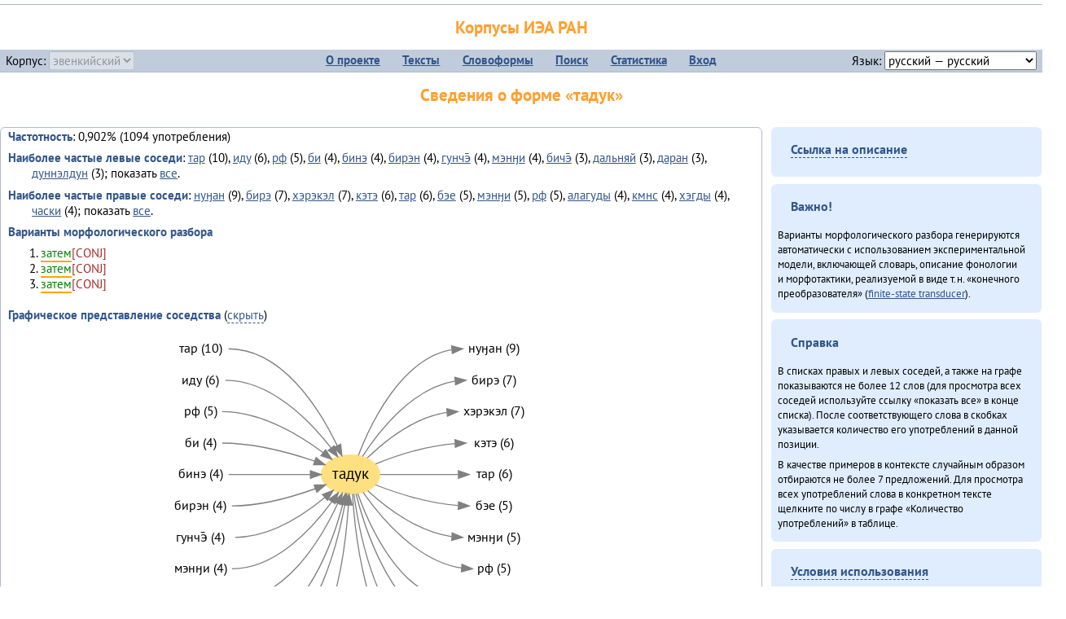

--- FILE ---
content_type: text/html; charset=UTF-8
request_url: https://corpora.iea.ras.ru/corpora/describe_word.php?lang_code=evn&wf_kind=normalised&word=%D1%82%D0%B0%D0%B4%D1%83%D0%BA&b=r&prev=%D0%B8%D1%81%D1%80%D0%B0%D0%B8%D0%BB%D1%8C%D0%B2%D0%B0
body_size: 82989
content:

<!DOCTYPE html>
<html>
<head>
	<meta name="Content-Type" content="text/html; charset=utf-8">
	<title>Корпусы ИЭА&nbsp;РАН — Сведения о форме «тадук»</title>
	<!--base href="/corpora/"-->
	<link rel="icon" type="image/png" href="images/favicon.ico">
	<link rel="stylesheet" type="text/css" href="style/jquery-ui/smoothness/jquery-ui.css">
	<link rel="stylesheet" type="text/css" href="style/fonts.css">
	<link rel="stylesheet" type="text/css" href="style/main.css">
	<link rel="stylesheet" type="text/css" href="style/menu.css">
	<link rel="stylesheet" type="text/css" href="style/tables.css">
	<script type="text/javascript" language="javascript" src="javascript/jquery.js"></script>
	<script type="text/javascript" language="javascript" src="javascript/jquery.easing.js"></script>
	<script type="text/javascript" language="javascript" src="javascript/jquery-ui.js"></script>
	<script type="text/javascript" language="javascript" src="javascript/functions.js"></script>
</head>
<body>
<!--Начало видимой страницы-->
<div id="header"><h1><a style="color: inherit; text-decoration: none;" href="./" title="Переход к начальной странице">Корпусы ИЭА&nbsp;РАН</a></h1>
<table id="menu">
<tr>
	<td style="width: 22%; padding-left: 0.5em; text-align: left;">Корпус:&nbsp;<form style="display: inline;" action="/corpora/describe_word.php" method="post"><select name="lang_code" onchange="submit();" disabled><option value="yrk">ненецкий</option><option value="atv">телеутский</option><option value="cjs">шорский</option><option value="evn" selected>эвенкийский</option></select></form></td>
	<td>
	<!--Содержимое выпадающих меню-->
	<ul>
		<li><a href="./">О&nbsp;проекте</a><ul>
			<li><a href="structure.php">Структура&nbsp;корпуса</a></li>
			<li><a href="news.php">Новости</a></li>
			<li><a href="authors.php">Об&nbsp;авторах</a></li>
		</ul></li>
		<li><a href="texts.php">Тексты</a></li>
		<li><a href="wordforms.php">Словоформы</a><ul>
					<li><a href="compare.php">сравнение списков</a></li>
					<li><a href="concordance.php">конкорданс</a></li>
		</ul></li>
		<li><a href="search.php">Поиск</a><ul>
			<li><a href="search_lexgram.php">лексико-грамматический</a></li>
			<li><a href="compare_texts.php">пар предложений</a></li>
		</ul></li>
		<li><a href="statistics.php">Статистика</a></li>
		<li><!--Вход для администраторов--><a href="login.php?return=/corpora/describe_word.php?lang_code=evn&amp;wf_kind=normalised&amp;word=%D1%82%D0%B0%D0%B4%D1%83%D0%BA&amp;b=r&amp;prev=%D0%B8%D1%81%D1%80%D0%B0%D0%B8%D0%BB%D1%8C%D0%B2%D0%B0">Вход</a></li>
	</ul></td>
	<td style="width: 22%; padding-right: 0.5em; text-align: right;">Язык:&nbsp;<form style="display: inline;" action="/corpora/describe_word.php" method="post"><select name="iface_lang" onchange="submit();"><option value="eng">английский — English</option><option value="rus" selected>русский — русский</option><option value="yrk">ненецкий — ненэця’ вада</option></select></form></td>
</tr>
</table>
<h1>Сведения о форме «тадук»</h1></div><div id="main">
	<div class="text_block">
<p class="desc_item"><strong>Частотность</strong>: 0,902% (1094&nbsp;употребления)</p><p class="desc_item"><strong>Наиболее частые левые соседи</strong>: <a href="describe_word.php?lang_code=evn&wf_kind=normalised&word=%D1%82%D0%B0%D1%80&b=l&prev=%D1%82%D0%B0%D0%B4%D1%83%D0%BA" title="Сведения о слове (в этом окне)">тар</a>&nbsp;(10), <a href="describe_word.php?lang_code=evn&wf_kind=normalised&word=%D0%B8%D0%B4%D1%83&b=l&prev=%D1%82%D0%B0%D0%B4%D1%83%D0%BA" title="Сведения о слове (в этом окне)">иду</a>&nbsp;(6), <a href="describe_word.php?lang_code=evn&wf_kind=normalised&word=%D1%80%D1%84&b=l&prev=%D1%82%D0%B0%D0%B4%D1%83%D0%BA" title="Сведения о слове (в этом окне)">рф</a>&nbsp;(5), <a href="describe_word.php?lang_code=evn&wf_kind=normalised&word=%D0%B1%D0%B8&b=l&prev=%D1%82%D0%B0%D0%B4%D1%83%D0%BA" title="Сведения о слове (в этом окне)">би</a>&nbsp;(4), <a href="describe_word.php?lang_code=evn&wf_kind=normalised&word=%D0%B1%D0%B8%D0%BD%D1%8D&b=l&prev=%D1%82%D0%B0%D0%B4%D1%83%D0%BA" title="Сведения о слове (в этом окне)">бинэ</a>&nbsp;(4), <a href="describe_word.php?lang_code=evn&wf_kind=normalised&word=%D0%B1%D0%B8%D1%80%D1%8D%D0%BD&b=l&prev=%D1%82%D0%B0%D0%B4%D1%83%D0%BA" title="Сведения о слове (в этом окне)">бирэн</a>&nbsp;(4), <a href="describe_word.php?lang_code=evn&wf_kind=normalised&word=%D0%B3%D1%83%D0%BD%D1%87%D1%8D%CC%84&b=l&prev=%D1%82%D0%B0%D0%B4%D1%83%D0%BA" title="Сведения о слове (в этом окне)">гунчэ̄</a>&nbsp;(4), <a href="describe_word.php?lang_code=evn&wf_kind=normalised&word=%D0%BC%D1%8D%D0%BD%D3%88%D0%B8&b=l&prev=%D1%82%D0%B0%D0%B4%D1%83%D0%BA" title="Сведения о слове (в этом окне)">мэнӈи</a>&nbsp;(4), <a href="describe_word.php?lang_code=evn&wf_kind=normalised&word=%D0%B1%D0%B8%D1%87%D1%8D%CC%84&b=l&prev=%D1%82%D0%B0%D0%B4%D1%83%D0%BA" title="Сведения о слове (в этом окне)">бичэ̄</a>&nbsp;(3), <a href="describe_word.php?lang_code=evn&wf_kind=normalised&word=%D0%B4%D0%B0%D0%BB%D1%8C%D0%BD%D1%8F%D0%B9&b=l&prev=%D1%82%D0%B0%D0%B4%D1%83%D0%BA" title="Сведения о слове (в этом окне)">дальняй</a>&nbsp;(3), <a href="describe_word.php?lang_code=evn&wf_kind=normalised&word=%D0%B4%D0%B0%D1%80%D0%B0%D0%BD&b=l&prev=%D1%82%D0%B0%D0%B4%D1%83%D0%BA" title="Сведения о слове (в этом окне)">даран</a>&nbsp;(3), <a href="describe_word.php?lang_code=evn&wf_kind=normalised&word=%D0%B4%D1%83%D0%BD%D0%BD%D1%8D%D0%BB%D0%B4%D1%83%D0%BD&b=l&prev=%D1%82%D0%B0%D0%B4%D1%83%D0%BA" title="Сведения о слове (в этом окне)">дуннэлдун</a>&nbsp;(3); показать <a href="neighbours.php?dist=-1&rl=-1&limit=1&text0=0&word=%D1%82%D0%B0%D0%B4%D1%83%D0%BA" target="_blank" title="В новом окне">все</a>.</p><p class="desc_item"><strong>Наиболее частые правые соседи</strong>: <a href="describe_word.php?lang_code=evn&wf_kind=normalised&word=%D0%BD%D1%83%D3%88%D0%B0%D0%BD&b=r&prev=%D1%82%D0%B0%D0%B4%D1%83%D0%BA" title="Сведения о слове (в этом окне)">нуӈан</a>&nbsp;(9), <a href="describe_word.php?lang_code=evn&wf_kind=normalised&word=%D0%B1%D0%B8%D1%80%D1%8D&b=r&prev=%D1%82%D0%B0%D0%B4%D1%83%D0%BA" title="Сведения о слове (в этом окне)">бирэ</a>&nbsp;(7), <a href="describe_word.php?lang_code=evn&wf_kind=normalised&word=%D1%85%D1%8D%D1%80%D1%8D%D0%BA%D1%8D%D0%BB&b=r&prev=%D1%82%D0%B0%D0%B4%D1%83%D0%BA" title="Сведения о слове (в этом окне)">хэрэкэл</a>&nbsp;(7), <a href="describe_word.php?lang_code=evn&wf_kind=normalised&word=%D0%BA%D1%8D%D1%82%D1%8D&b=r&prev=%D1%82%D0%B0%D0%B4%D1%83%D0%BA" title="Сведения о слове (в этом окне)">кэтэ</a>&nbsp;(6), <a href="describe_word.php?lang_code=evn&wf_kind=normalised&word=%D1%82%D0%B0%D1%80&b=r&prev=%D1%82%D0%B0%D0%B4%D1%83%D0%BA" title="Сведения о слове (в этом окне)">тар</a>&nbsp;(6), <a href="describe_word.php?lang_code=evn&wf_kind=normalised&word=%D0%B1%D1%8D%D0%B5&b=r&prev=%D1%82%D0%B0%D0%B4%D1%83%D0%BA" title="Сведения о слове (в этом окне)">бэе</a>&nbsp;(5), <a href="describe_word.php?lang_code=evn&wf_kind=normalised&word=%D0%BC%D1%8D%D0%BD%D3%88%D0%B8&b=r&prev=%D1%82%D0%B0%D0%B4%D1%83%D0%BA" title="Сведения о слове (в этом окне)">мэнӈи</a>&nbsp;(5), <a href="describe_word.php?lang_code=evn&wf_kind=normalised&word=%D1%80%D1%84&b=r&prev=%D1%82%D0%B0%D0%B4%D1%83%D0%BA" title="Сведения о слове (в этом окне)">рф</a>&nbsp;(5), <a href="describe_word.php?lang_code=evn&wf_kind=normalised&word=%D0%B0%D0%BB%D0%B0%D0%B3%D1%83%D0%B4%D1%8B&b=r&prev=%D1%82%D0%B0%D0%B4%D1%83%D0%BA" title="Сведения о слове (в этом окне)">алагуды</a>&nbsp;(4), <a href="describe_word.php?lang_code=evn&wf_kind=normalised&word=%D0%BA%D0%BC%D0%BD%D1%81&b=r&prev=%D1%82%D0%B0%D0%B4%D1%83%D0%BA" title="Сведения о слове (в этом окне)">кмнс</a>&nbsp;(4), <a href="describe_word.php?lang_code=evn&wf_kind=normalised&word=%D1%85%D1%8D%D0%B3%D0%B4%D1%8B&b=r&prev=%D1%82%D0%B0%D0%B4%D1%83%D0%BA" title="Сведения о слове (в этом окне)">хэгды</a>&nbsp;(4), <a href="describe_word.php?lang_code=evn&wf_kind=normalised&word=%D1%87%D0%B0%D1%81%D0%BA%D0%B8&b=r&prev=%D1%82%D0%B0%D0%B4%D1%83%D0%BA" title="Сведения о слове (в этом окне)">часки</a>&nbsp;(4); показать <a href="neighbours.php?dist=1&rl=1&limit=1&text0=0&word=%D1%82%D0%B0%D0%B4%D1%83%D0%BA" target="_blank" title="В новом окне">все</a>.</p><p class="desc_item"><strong>Варианты морфологического разбора</strong></p><ol><li class="analysis">затем[CONJ]</li><li class="analysis">затем[CONJ]</li><li class="analysis">затем[CONJ]</li></ol><br><p class="desc_item"><strong>Графическое представление соседства</strong> (<a id="graph_a" class="samepage" onclick="toggleBlockDisplay('graph', 'graph_a');">скрыть</a>)</p><div id="graph" class="svg" align="center"><a name="graph"></a><?xml version="1.0" encoding="UTF-8" standalone="no"?>
<!DOCTYPE svg PUBLIC "-//W3C//DTD SVG 1.1//EN"
 "http://www.w3.org/Graphics/SVG/1.1/DTD/svg11.dtd">
<!-- Generated by graphviz version 6.0.1 (20220911.1526)
 -->
<!-- Title: G Pages: 1 -->
<svg width="352pt" height="355pt"
 viewBox="0.00 0.00 351.98 355.40" xmlns="http://www.w3.org/2000/svg" xmlns:xlink="http://www.w3.org/1999/xlink">
<g id="graph0" class="graph" transform="scale(1 1) rotate(0) translate(4 351.4)">
<title>G</title>
<polygon fill="white" stroke="none" points="-4,4 -4,-351.4 347.98,-351.4 347.98,4 -4,4"/>
<!-- тадук -->
<g id="node1" class="node">
<title>тадук</title>
<ellipse fill="#ffe080" stroke="#ffe080" cx="177.99" cy="-217.2" rx="27" ry="18"/>
<text text-anchor="middle" x="177.99" y="-213" font-family="PT Sans" font-size="14.00">тадук</text>
</g>
<!-- нуӈанr -->
<g id="node14" class="node">
<title>нуӈанr</title>
<g id="a_node14"><a xlink:href="/corpora/describe_word.php?word=%D0%BD%D1%83%D3%88%D0%B0%D0%BD&amp;b=r&amp;prev=%D1%82%D0%B0%D0%B4%D1%83%D0%BA#graph" xlink:title="нуӈан (9)">
<text text-anchor="middle" x="310.49" y="-329.6" font-family="PT Sans" font-size="12.00">нуӈан (9)</text>
</a>
</g>
</g>
<!-- тадук&#45;&gt;нуӈанr -->
<g id="edge13" class="edge">
<title>тадук&#45;&gt;нуӈанr:w</title>
<path fill="none" stroke="grey" d="M185.14,-234.82C196.87,-265.11 225.47,-324.59 271.42,-332.36"/>
<polygon fill="grey" stroke="grey" points="271.23,-335.85 281.49,-333.2 271.82,-328.88 271.23,-335.85"/>
</g>
<!-- бирэr -->
<g id="node15" class="node">
<title>бирэr</title>
<g id="a_node15"><a xlink:href="/corpora/describe_word.php?word=%D0%B1%D0%B8%D1%80%D1%8D&amp;b=r&amp;prev=%D1%82%D0%B0%D0%B4%D1%83%D0%BA#graph" xlink:title="бирэ (7)">
<text text-anchor="middle" x="310.49" y="-300.6" font-family="PT Sans" font-size="12.00">бирэ (7)</text>
</a>
</g>
</g>
<!-- тадук&#45;&gt;бирэr -->
<g id="edge14" class="edge">
<title>тадук&#45;&gt;бирэr:w</title>
<path fill="none" stroke="grey" d="M188.97,-233.97C204.13,-257.28 235.39,-297.3 274.41,-303.41"/>
<polygon fill="grey" stroke="grey" points="274.24,-306.91 284.49,-304.2 274.79,-299.93 274.24,-306.91"/>
</g>
<!-- хэрэкэлr -->
<g id="node16" class="node">
<title>хэрэкэлr</title>
<g id="a_node16"><a xlink:href="/corpora/describe_word.php?word=%D1%85%D1%8D%D1%80%D1%8D%D0%BA%D1%8D%D0%BB&amp;b=r&amp;prev=%D1%82%D0%B0%D0%B4%D1%83%D0%BA#graph" xlink:title="хэрэкэл (7)">
<text text-anchor="middle" x="310.49" y="-271.6" font-family="PT Sans" font-size="12.00">хэрэкэл (7)</text>
</a>
</g>
</g>
<!-- тадук&#45;&gt;хэрэкэлr -->
<g id="edge15" class="edge">
<title>тадук&#45;&gt;хэрэкэлr:w</title>
<path fill="none" stroke="grey" d="M193.36,-232.44C209.38,-247.88 236.99,-270.09 266.81,-274.44"/>
<polygon fill="grey" stroke="grey" points="266.76,-277.95 276.99,-275.2 267.28,-270.97 266.76,-277.95"/>
</g>
<!-- кэтэr -->
<g id="node17" class="node">
<title>кэтэr</title>
<g id="a_node17"><a xlink:href="/corpora/describe_word.php?word=%D0%BA%D1%8D%D1%82%D1%8D&amp;b=r&amp;prev=%D1%82%D0%B0%D0%B4%D1%83%D0%BA#graph" xlink:title="кэтэ (6)">
<text text-anchor="middle" x="310.49" y="-242.6" font-family="PT Sans" font-size="12.00">кэтэ (6)</text>
</a>
</g>
</g>
<!-- тадук&#45;&gt;кэтэr -->
<g id="edge16" class="edge">
<title>тадук&#45;&gt;кэтэr:w</title>
<path fill="none" stroke="grey" d="M201.14,-227.02C219.78,-234.48 247.6,-243.79 274.32,-245.8"/>
<polygon fill="grey" stroke="grey" points="274.36,-249.31 284.49,-246.2 274.63,-242.31 274.36,-249.31"/>
</g>
<!-- тарr -->
<g id="node18" class="node">
<title>тарr</title>
<g id="a_node18"><a xlink:href="/corpora/describe_word.php?word=%D1%82%D0%B0%D1%80&amp;b=r&amp;prev=%D1%82%D0%B0%D0%B4%D1%83%D0%BA#graph" xlink:title="тар (6)">
<text text-anchor="middle" x="310.49" y="-213.6" font-family="PT Sans" font-size="12.00">тар (6)</text>
</a>
</g>
</g>
<!-- тадук&#45;&gt;тарr -->
<g id="edge17" class="edge">
<title>тадук&#45;&gt;тарr:w</title>
<path fill="none" stroke="grey" d="M205.3,-217.2C224.7,-217.2 252.03,-217.2 277.48,-217.2"/>
<polygon fill="grey" stroke="grey" points="277.49,-220.7 287.49,-217.2 277.49,-213.7 277.49,-220.7"/>
</g>
<!-- бэеr -->
<g id="node19" class="node">
<title>бэеr</title>
<g id="a_node19"><a xlink:href="/corpora/describe_word.php?word=%D0%B1%D1%8D%D0%B5&amp;b=r&amp;prev=%D1%82%D0%B0%D0%B4%D1%83%D0%BA#graph" xlink:title="бэе (5)">
<text text-anchor="middle" x="310.49" y="-184.6" font-family="PT Sans" font-size="12.00">бэе (5)</text>
</a>
</g>
</g>
<!-- тадук&#45;&gt;бэеr -->
<g id="edge18" class="edge">
<title>тадук&#45;&gt;бэеr:w</title>
<path fill="none" stroke="grey" d="M200.97,-207.7C220.21,-200.17 249.37,-190.59 277.28,-188.58"/>
<polygon fill="grey" stroke="grey" points="277.62,-192.07 287.49,-188.2 277.37,-185.07 277.62,-192.07"/>
</g>
<!-- мэнӈиr -->
<g id="node20" class="node">
<title>мэнӈиr</title>
<g id="a_node20"><a xlink:href="/corpora/describe_word.php?word=%D0%BC%D1%8D%D0%BD%D3%88%D0%B8&amp;b=r&amp;prev=%D1%82%D0%B0%D0%B4%D1%83%D0%BA#graph" xlink:title="мэнӈи (5)">
<text text-anchor="middle" x="310.49" y="-155.6" font-family="PT Sans" font-size="12.00">мэнӈи (5)</text>
</a>
</g>
</g>
<!-- тадук&#45;&gt;мэнӈиr -->
<g id="edge19" class="edge">
<title>тадук&#45;&gt;мэнӈиr:w</title>
<path fill="none" stroke="grey" d="M193.82,-202.26C210.71,-186.76 240.03,-164.17 271.29,-159.91"/>
<polygon fill="grey" stroke="grey" points="271.75,-163.38 281.49,-159.2 271.27,-156.4 271.75,-163.38"/>
</g>
<!-- рфr -->
<g id="node21" class="node">
<title>рфr</title>
<g id="a_node21"><a xlink:href="/corpora/describe_word.php?word=%D1%80%D1%84&amp;b=r&amp;prev=%D1%82%D0%B0%D0%B4%D1%83%D0%BA#graph" xlink:title="рф (5)">
<text text-anchor="middle" x="310.49" y="-126.6" font-family="PT Sans" font-size="12.00">рф (5)</text>
</a>
</g>
</g>
<!-- тадук&#45;&gt;рфr -->
<g id="edge20" class="edge">
<title>тадук&#45;&gt;рфr:w</title>
<path fill="none" stroke="grey" d="M189.48,-200.84C205.76,-177.5 239.54,-136.83 280.5,-130.92"/>
<polygon fill="grey" stroke="grey" points="280.77,-134.41 290.49,-130.2 280.26,-127.43 280.77,-134.41"/>
</g>
<!-- алагудыr -->
<g id="node22" class="node">
<title>алагудыr</title>
<g id="a_node22"><a xlink:href="/corpora/describe_word.php?word=%D0%B0%D0%BB%D0%B0%D0%B3%D1%83%D0%B4%D1%8B&amp;b=r&amp;prev=%D1%82%D0%B0%D0%B4%D1%83%D0%BA#graph" xlink:title="алагуды (4)">
<text text-anchor="middle" x="310.49" y="-97.6" font-family="PT Sans" font-size="12.00">алагуды (4)</text>
</a>
</g>
</g>
<!-- тадук&#45;&gt;алагудыr -->
<g id="edge21" class="edge">
<title>тадук&#45;&gt;алагудыr:w</title>
<path fill="none" stroke="grey" d="M184.63,-199.58C195.45,-169.35 222.11,-110.06 266.85,-102.09"/>
<polygon fill="grey" stroke="grey" points="267.34,-105.56 276.99,-101.2 266.72,-98.59 267.34,-105.56"/>
</g>
<!-- кмнсr -->
<g id="node23" class="node">
<title>кмнсr</title>
<g id="a_node23"><a xlink:href="/corpora/describe_word.php?word=%D0%BA%D0%BC%D0%BD%D1%81&amp;b=r&amp;prev=%D1%82%D0%B0%D0%B4%D1%83%D0%BA#graph" xlink:title="кмнс (4)">
<text text-anchor="middle" x="310.49" y="-68.6" font-family="PT Sans" font-size="12.00">кмнс (4)</text>
</a>
</g>
</g>
<!-- тадук&#45;&gt;кмнсr -->
<g id="edge22" class="edge">
<title>тадук&#45;&gt;кмнсr:w</title>
<path fill="none" stroke="grey" d="M182.99,-199.42C192.3,-162.89 218.96,-82.07 274.22,-73.03"/>
<polygon fill="grey" stroke="grey" points="274.8,-76.49 284.49,-72.2 274.24,-69.51 274.8,-76.49"/>
</g>
<!-- хэгдыr -->
<g id="node24" class="node">
<title>хэгдыr</title>
<g id="a_node24"><a xlink:href="/corpora/describe_word.php?word=%D1%85%D1%8D%D0%B3%D0%B4%D1%8B&amp;b=r&amp;prev=%D1%82%D0%B0%D0%B4%D1%83%D0%BA#graph" xlink:title="хэгды (4)">
<text text-anchor="middle" x="310.49" y="-39.6" font-family="PT Sans" font-size="12.00">хэгды (4)</text>
</a>
</g>
</g>
<!-- тадук&#45;&gt;хэгдыr -->
<g id="edge23" class="edge">
<title>тадук&#45;&gt;хэгдыr:w</title>
<path fill="none" stroke="grey" d="M181.02,-199.23C186.83,-156.95 207.46,-53.94 271.31,-43.98"/>
<polygon fill="grey" stroke="grey" points="271.78,-47.45 281.49,-43.2 271.25,-40.47 271.78,-47.45"/>
</g>
<!-- часкиr -->
<g id="node25" class="node">
<title>часкиr</title>
<g id="a_node25"><a xlink:href="/corpora/describe_word.php?word=%D1%87%D0%B0%D1%81%D0%BA%D0%B8&amp;b=r&amp;prev=%D1%82%D0%B0%D0%B4%D1%83%D0%BA#graph" xlink:title="часки (4)">
<text text-anchor="middle" x="310.49" y="-10.6" font-family="PT Sans" font-size="12.00">часки (4)</text>
</a>
</g>
</g>
<!-- тадук&#45;&gt;часкиr -->
<g id="edge24" class="edge">
<title>тадук&#45;&gt;часкиr:w</title>
<path fill="none" stroke="grey" d="M179.74,-199.19C182.74,-151.64 197.61,-25.67 271.22,-14.93"/>
<polygon fill="grey" stroke="grey" points="271.76,-18.4 281.49,-14.2 271.26,-11.42 271.76,-18.4"/>
</g>
<!-- тарl -->
<g id="node2" class="node">
<title>тарl</title>
<g id="a_node2"><a xlink:href="/corpora/describe_word.php?word=%D1%82%D0%B0%D1%80&amp;b=l&amp;prev=%D1%82%D0%B0%D0%B4%D1%83%D0%BA#graph" xlink:title="тар (10)">
<text text-anchor="middle" x="39.5" y="-329.6" font-family="PT Sans" font-size="12.00">тар (10)</text>
</a>
</g>
</g>
<!-- тарl&#45;&gt;тадук -->
<g id="edge1" class="edge">
<title>тарl:e&#45;&gt;тадук</title>
<path fill="none" stroke="grey" d="M65.5,-333.2C114.69,-333.2 148.97,-278.3 165.57,-244.04"/>
<polygon fill="grey" stroke="grey" points="168.93,-245.11 169.97,-234.57 162.58,-242.16 168.93,-245.11"/>
</g>
<!-- идуl -->
<g id="node3" class="node">
<title>идуl</title>
<g id="a_node3"><a xlink:href="/corpora/describe_word.php?word=%D0%B8%D0%B4%D1%83&amp;b=l&amp;prev=%D1%82%D0%B0%D0%B4%D1%83%D0%BA#graph" xlink:title="иду (6)">
<text text-anchor="middle" x="39.5" y="-300.6" font-family="PT Sans" font-size="12.00">иду (6)</text>
</a>
</g>
</g>
<!-- идуl&#45;&gt;тадук -->
<g id="edge2" class="edge">
<title>идуl:e&#45;&gt;тадук</title>
<path fill="none" stroke="grey" d="M62.5,-304.2C103.99,-304.2 139.87,-267.53 159.93,-241.8"/>
<polygon fill="grey" stroke="grey" points="162.91,-243.66 166.11,-233.56 157.31,-239.46 162.91,-243.66"/>
</g>
<!-- рфl -->
<g id="node4" class="node">
<title>рфl</title>
<g id="a_node4"><a xlink:href="/corpora/describe_word.php?word=%D1%80%D1%84&amp;b=l&amp;prev=%D1%82%D0%B0%D0%B4%D1%83%D0%BA#graph" xlink:title="рф (5)">
<text text-anchor="middle" x="39.5" y="-271.6" font-family="PT Sans" font-size="12.00">рф (5)</text>
</a>
</g>
</g>
<!-- рфl&#45;&gt;тадук -->
<g id="edge3" class="edge">
<title>рфl:e&#45;&gt;тадук</title>
<path fill="none" stroke="grey" d="M59.5,-275.2C94.59,-275.2 130.06,-254.13 152.71,-237.39"/>
<polygon fill="grey" stroke="grey" points="154.93,-240.1 160.73,-231.24 150.67,-234.55 154.93,-240.1"/>
</g>
<!-- биl -->
<g id="node5" class="node">
<title>биl</title>
<g id="a_node5"><a xlink:href="/corpora/describe_word.php?word=%D0%B1%D0%B8&amp;b=l&amp;prev=%D1%82%D0%B0%D0%B4%D1%83%D0%BA#graph" xlink:title="би (4)">
<text text-anchor="middle" x="39.5" y="-242.6" font-family="PT Sans" font-size="12.00">би (4)</text>
</a>
</g>
</g>
<!-- биl&#45;&gt;тадук -->
<g id="edge4" class="edge">
<title>биl:e&#45;&gt;тадук</title>
<path fill="none" stroke="grey" d="M59.5,-246.2C88.96,-246.2 121.41,-237.5 144.72,-229.63"/>
<polygon fill="grey" stroke="grey" points="146.16,-232.83 154.43,-226.22 143.84,-226.23 146.16,-232.83"/>
</g>
<!-- бинэl -->
<g id="node6" class="node">
<title>бинэl</title>
<g id="a_node6"><a xlink:href="/corpora/describe_word.php?word=%D0%B1%D0%B8%D0%BD%D1%8D&amp;b=l&amp;prev=%D1%82%D0%B0%D0%B4%D1%83%D0%BA#graph" xlink:title="бинэ (4)">
<text text-anchor="middle" x="39.5" y="-213.6" font-family="PT Sans" font-size="12.00">бинэ (4)</text>
</a>
</g>
</g>
<!-- бинэl&#45;&gt;тадук -->
<g id="edge5" class="edge">
<title>бинэl:e&#45;&gt;тадук</title>
<path fill="none" stroke="grey" d="M65.5,-217.2C90.61,-217.2 118.92,-217.2 140.72,-217.2"/>
<polygon fill="grey" stroke="grey" points="140.86,-220.7 150.86,-217.2 140.86,-213.7 140.86,-220.7"/>
</g>
<!-- бирэнl -->
<g id="node7" class="node">
<title>бирэнl</title>
<g id="a_node7"><a xlink:href="/corpora/describe_word.php?word=%D0%B1%D0%B8%D1%80%D1%8D%D0%BD&amp;b=l&amp;prev=%D1%82%D0%B0%D0%B4%D1%83%D0%BA#graph" xlink:title="бирэн (4)">
<text text-anchor="middle" x="39.5" y="-184.6" font-family="PT Sans" font-size="12.00">бирэн (4)</text>
</a>
</g>
</g>
<!-- бирэнl&#45;&gt;тадук -->
<g id="edge6" class="edge">
<title>бирэнl:e&#45;&gt;тадук</title>
<path fill="none" stroke="grey" d="M68.5,-188.2C95.09,-188.2 124.15,-196.43 145.49,-204.13"/>
<polygon fill="grey" stroke="grey" points="144.42,-207.46 155.01,-207.7 146.88,-200.91 144.42,-207.46"/>
</g>
<!-- гунчэ̄l -->
<g id="node8" class="node">
<title>гунчэ̄l</title>
<g id="a_node8"><a xlink:href="/corpora/describe_word.php?word=%D0%B3%D1%83%D0%BD%D1%87%D1%8D%CC%84&amp;b=l&amp;prev=%D1%82%D0%B0%D0%B4%D1%83%D0%BA#graph" xlink:title="гунчэ̄ (4)">
<text text-anchor="middle" x="39.5" y="-155.6" font-family="PT Sans" font-size="12.00">гунчэ̄ (4)</text>
</a>
</g>
</g>
<!-- гунчэ̄l&#45;&gt;тадук -->
<g id="edge7" class="edge">
<title>гунчэ̄l:e&#45;&gt;тадук</title>
<path fill="none" stroke="grey" d="M71.5,-159.2C103.09,-159.2 134.16,-179.43 154.31,-195.99"/>
<polygon fill="grey" stroke="grey" points="152.11,-198.72 161.98,-202.56 156.66,-193.4 152.11,-198.72"/>
</g>
<!-- мэнӈиl -->
<g id="node9" class="node">
<title>мэнӈиl</title>
<g id="a_node9"><a xlink:href="/corpora/describe_word.php?word=%D0%BC%D1%8D%D0%BD%D3%88%D0%B8&amp;b=l&amp;prev=%D1%82%D0%B0%D0%B4%D1%83%D0%BA#graph" xlink:title="мэнӈи (4)">
<text text-anchor="middle" x="39.5" y="-126.6" font-family="PT Sans" font-size="12.00">мэнӈи (4)</text>
</a>
</g>
</g>
<!-- мэнӈиl&#45;&gt;тадук -->
<g id="edge8" class="edge">
<title>мэнӈиl:e&#45;&gt;тадук</title>
<path fill="none" stroke="grey" d="M68.5,-130.2C108.41,-130.2 142.02,-166.48 160.82,-192.18"/>
<polygon fill="grey" stroke="grey" points="158,-194.26 166.62,-200.43 163.73,-190.23 158,-194.26"/>
</g>
<!-- бичэ̄l -->
<g id="node10" class="node">
<title>бичэ̄l</title>
<g id="a_node10"><a xlink:href="/corpora/describe_word.php?word=%D0%B1%D0%B8%D1%87%D1%8D%CC%84&amp;b=l&amp;prev=%D1%82%D0%B0%D0%B4%D1%83%D0%BA#graph" xlink:title="бичэ̄ (3)">
<text text-anchor="middle" x="39.5" y="-97.6" font-family="PT Sans" font-size="12.00">бичэ̄ (3)</text>
</a>
</g>
</g>
<!-- бичэ̄l&#45;&gt;тадук -->
<g id="edge9" class="edge">
<title>бичэ̄l:e&#45;&gt;тадук</title>
<path fill="none" stroke="grey" d="M68.5,-101.2C117.06,-101.2 150.15,-156.1 166.08,-190.36"/>
<polygon fill="grey" stroke="grey" points="163.03,-192.12 170.29,-199.83 169.42,-189.27 163.03,-192.12"/>
</g>
<!-- дальняйl -->
<g id="node11" class="node">
<title>дальняйl</title>
<g id="a_node11"><a xlink:href="/corpora/describe_word.php?word=%D0%B4%D0%B0%D0%BB%D1%8C%D0%BD%D1%8F%D0%B9&amp;b=l&amp;prev=%D1%82%D0%B0%D0%B4%D1%83%D0%BA#graph" xlink:title="дальняй (3)">
<text text-anchor="middle" x="39.5" y="-68.6" font-family="PT Sans" font-size="12.00">дальняй (3)</text>
</a>
</g>
</g>
<!-- дальняйl&#45;&gt;тадук -->
<g id="edge10" class="edge">
<title>дальняйl:e&#45;&gt;тадук</title>
<path fill="none" stroke="grey" d="M74.5,-72.2C131.33,-72.2 159.47,-147.41 170.76,-189.5"/>
<polygon fill="grey" stroke="grey" points="167.42,-190.59 173.28,-199.42 174.21,-188.87 167.42,-190.59"/>
</g>
<!-- даранl -->
<g id="node12" class="node">
<title>даранl</title>
<g id="a_node12"><a xlink:href="/corpora/describe_word.php?word=%D0%B4%D0%B0%D1%80%D0%B0%D0%BD&amp;b=l&amp;prev=%D1%82%D0%B0%D0%B4%D1%83%D0%BA#graph" xlink:title="даран (3)">
<text text-anchor="middle" x="39.5" y="-39.6" font-family="PT Sans" font-size="12.00">даран (3)</text>
</a>
</g>
</g>
<!-- даранl&#45;&gt;тадук -->
<g id="edge11" class="edge">
<title>даранl:e&#45;&gt;тадук</title>
<path fill="none" stroke="grey" d="M68.5,-43.2C136.49,-43.2 163.42,-140.04 172.71,-189.23"/>
<polygon fill="grey" stroke="grey" points="169.29,-190 174.48,-199.23 176.18,-188.78 169.29,-190"/>
</g>
<!-- дуннэлдунl -->
<g id="node13" class="node">
<title>дуннэлдунl</title>
<g id="a_node13"><a xlink:href="/corpora/describe_word.php?word=%D0%B4%D1%83%D0%BD%D0%BD%D1%8D%D0%BB%D0%B4%D1%83%D0%BD&amp;b=l&amp;prev=%D1%82%D0%B0%D0%B4%D1%83%D0%BA#graph" xlink:title="дуннэлдун (3)">
<text text-anchor="middle" x="39.5" y="-10.6" font-family="PT Sans" font-size="12.00">дуннэлдун (3)</text>
</a>
</g>
</g>
<!-- дуннэлдунl&#45;&gt;тадук -->
<g id="edge12" class="edge">
<title>дуннэлдунl:e&#45;&gt;тадук</title>
<path fill="none" stroke="grey" d="M78.99,-14.2C155.67,-14.2 172.38,-133.12 176,-188.92"/>
<polygon fill="grey" stroke="grey" points="172.52,-189.39 176.57,-199.19 179.51,-189.01 172.52,-189.39"/>
</g>
</g>
</svg>
(<a class="samepage" onclick="toggleBlockDisplay('graph', 'graph_a');">скрыть граф</a>)</div><p class="desc_item"><strong>Примеры в&nbsp;контексте</strong> (<a id="kwic_a" class="samepage" onclick="toggleBlockDisplay('kwic', 'kwic_a');">скрыть</a>)</p><div id="kwic" align="center"><a name="kwic"></a><table align="center"><tr><td align="right">…з. минуткал ӈэнэвкил мэнӈи турэндули</td><td style="text-align: center; width: 3em;"><span class="hl_2">тадук</td></span><td align="left">хавун материалвэ алагумнитын дюла бу…</td><tr><td align="right">…никовна Иванова, дюр омолгилви Антон</td><td style="text-align: center; width: 3em;"><span class="hl_2">тадук</td></span><td align="left">Егор балдыдяра, умун Туруду алагудяр…</td><tr><td align="right">…р бинэ хавалдяран, дулугувэ сокоррот</td><td style="text-align: center; width: 3em;"><span class="hl_2">тадук</td></span><td align="left">или туг-дэ эду Туруду теплосеть хава…</td><tr><td align="right">…урава, алагувунма, туризмва, турэнмэ</td><td style="text-align: center; width: 3em;"><span class="hl_2">тадук</td></span><td align="left">татывун хавалван.</td><tr><td align="right">…и мунду улгучэнэн, экун тар экология</td><td style="text-align: center; width: 3em;"><span class="hl_2">тадук</td></span><td align="left">ӈи тарил экологил бирэ, эли нуӈартын…</td><tr><td align="right">Сэвэкӣ</td><td style="text-align: center; width: 3em;"><span class="hl_2">тадук</td></span><td align="left">гунчэ̄: дӯннэдӯ балдыдярӣ упкат ч…</td><tr><td align="right">…рсал ехорье, баттл-севергар самалдын</td><td style="text-align: center; width: 3em;"><span class="hl_2">тадук</td></span><td align="left">«Агиды хоктон».</td></table>(<a class="samepage" onclick="toggleBlockDisplay('kwic', 'kwic_a');">скрыть контекст</a>)</div><a name="table"></a><h3>Форма <em>тадук</em> встречается в 75 текстах:</h3><table class="listing"><thead><tr><th>Текст</th><th>Количество употреблений</th></tr></thead><tbody><tr><td><a href="describe_text.php?id=46" target="_blank" title="Сведения о тексте (в новом окне)">Абасюсь (2011)</a></td><td class="numeric"><a class="samepage wordform" title="Нажмите для просмотра всех употреблений в этом тексте" data-provider="sentences_with_word" data-container="usage" data-word="%D1%82%D0%B0%D0%B4%D1%83%D0%BA" data-id_text="46" data-text="%D0%90%D0%B1%D0%B0%D1%81%D1%8E%D1%81%D1%8C+%282011%29" data-count="6">6</a></td></tr><tr><td><a href="describe_text.php?id=116" target="_blank" title="Сведения о тексте (в новом окне)">Алагуды совет (2013)</a></td><td class="numeric"><a class="samepage wordform" title="Нажмите для просмотра всех употреблений в этом тексте" data-provider="sentences_with_word" data-container="usage" data-word="%D1%82%D0%B0%D0%B4%D1%83%D0%BA" data-id_text="116" data-text="%D0%90%D0%BB%D0%B0%D0%B3%D1%83%D0%B4%D1%8B+%D1%81%D0%BE%D0%B2%D0%B5%D1%82+%282013%29" data-count="20">20</a></td></tr><tr><td><a href="describe_text.php?id=71" target="_blank" title="Сведения о тексте (в новом окне)">«Арун» балдынадук одалан (2013)</a></td><td class="numeric"><a class="samepage wordform" title="Нажмите для просмотра всех употреблений в этом тексте" data-provider="sentences_with_word" data-container="usage" data-word="%D1%82%D0%B0%D0%B4%D1%83%D0%BA" data-id_text="71" data-text="%C2%AB%D0%90%D1%80%D1%83%D0%BD%C2%BB+%D0%B1%D0%B0%D0%BB%D0%B4%D1%8B%D0%BD%D0%B0%D0%B4%D1%83%D0%BA+%D0%BE%D0%B4%D0%B0%D0%BB%D0%B0%D0%BD+%282013%29" data-count="40">40</a></td></tr><tr><td><a href="describe_text.php?id=36" target="_blank" title="Сведения о тексте (в новом окне)">Бадялакӣ-апа̄ (2011)</a></td><td class="numeric"><a class="samepage wordform" title="Нажмите для просмотра всех употреблений в этом тексте" data-provider="sentences_with_word" data-container="usage" data-word="%D1%82%D0%B0%D0%B4%D1%83%D0%BA" data-id_text="36" data-text="%D0%91%D0%B0%D0%B4%D1%8F%D0%BB%D0%B0%D0%BA%D0%B8%CC%84-%D0%B0%D0%BF%D0%B0%CC%84+%282011%29" data-count="2">2</a></td></tr><tr><td><a href="describe_text.php?id=113" target="_blank" title="Сведения о тексте (в новом окне)">«Бугал танчэрил» – 2013 (2013)</a></td><td class="numeric"><a class="samepage wordform" title="Нажмите для просмотра всех употреблений в этом тексте" data-provider="sentences_with_word" data-container="usage" data-word="%D1%82%D0%B0%D0%B4%D1%83%D0%BA" data-id_text="113" data-text="%C2%AB%D0%91%D1%83%D0%B3%D0%B0%D0%BB+%D1%82%D0%B0%D0%BD%D1%87%D1%8D%D1%80%D0%B8%D0%BB%C2%BB+%E2%80%93+2013+%282013%29" data-count="13">13</a></td></tr><tr><td><a href="describe_text.php?id=11" target="_blank" title="Сведения о тексте (в новом окне)">Букатырь (2012)</a></td><td class="numeric"><a class="samepage wordform" title="Нажмите для просмотра всех употреблений в этом тексте" data-provider="sentences_with_word" data-container="usage" data-word="%D1%82%D0%B0%D0%B4%D1%83%D0%BA" data-id_text="11" data-text="%D0%91%D1%83%D0%BA%D0%B0%D1%82%D1%8B%D1%80%D1%8C+%282012%29" data-count="2">2</a></td></tr><tr><td><a href="describe_text.php?id=118" target="_blank" title="Сведения о тексте (в новом окне)">Ванавараӈи таткиттун юбилей (2013)</a></td><td class="numeric"><a class="samepage wordform" title="Нажмите для просмотра всех употреблений в этом тексте" data-provider="sentences_with_word" data-container="usage" data-word="%D1%82%D0%B0%D0%B4%D1%83%D0%BA" data-id_text="118" data-text="%D0%92%D0%B0%D0%BD%D0%B0%D0%B2%D0%B0%D1%80%D0%B0%D3%88%D0%B8+%D1%82%D0%B0%D1%82%D0%BA%D0%B8%D1%82%D1%82%D1%83%D0%BD+%D1%8E%D0%B1%D0%B8%D0%BB%D0%B5%D0%B9+%282013%29" data-count="20">20</a></td></tr><tr><td><a href="describe_text.php?id=121" target="_blank" title="Сведения о тексте (в новом окне)">Виктор Гаюльскай: «Севергар инмэн одёнэл» (2013)</a></td><td class="numeric"><a class="samepage wordform" title="Нажмите для просмотра всех употреблений в этом тексте" data-provider="sentences_with_word" data-container="usage" data-word="%D1%82%D0%B0%D0%B4%D1%83%D0%BA" data-id_text="121" data-text="%D0%92%D0%B8%D0%BA%D1%82%D0%BE%D1%80+%D0%93%D0%B0%D1%8E%D0%BB%D1%8C%D1%81%D0%BA%D0%B0%D0%B9%3A+%C2%AB%D0%A1%D0%B5%D0%B2%D0%B5%D1%80%D0%B3%D0%B0%D1%80+%D0%B8%D0%BD%D0%BC%D1%8D%D0%BD+%D0%BE%D0%B4%D1%91%D0%BD%D1%8D%D0%BB%C2%BB+%282013%29" data-count="12">12</a></td></tr><tr><td><a href="describe_text.php?id=61" target="_blank" title="Сведения о тексте (в новом окне)">Гарпарикан-мата (1980)</a></td><td class="numeric"><a class="samepage wordform" title="Нажмите для просмотра всех употреблений в этом тексте" data-provider="sentences_with_word" data-container="usage" data-word="%D1%82%D0%B0%D0%B4%D1%83%D0%BA" data-id_text="61" data-text="%D0%93%D0%B0%D1%80%D0%BF%D0%B0%D1%80%D0%B8%D0%BA%D0%B0%D0%BD-%D0%BC%D0%B0%D1%82%D0%B0+%281980%29" data-count="32">32</a></td></tr><tr><td><a href="describe_text.php?id=76" target="_blank" title="Сведения о тексте (в новом окне)">Губернаторвун «севергар» статустулин (2013)</a></td><td class="numeric"><a class="samepage wordform" title="Нажмите для просмотра всех употреблений в этом тексте" data-provider="sentences_with_word" data-container="usage" data-word="%D1%82%D0%B0%D0%B4%D1%83%D0%BA" data-id_text="76" data-text="%D0%93%D1%83%D0%B1%D0%B5%D1%80%D0%BD%D0%B0%D1%82%D0%BE%D1%80%D0%B2%D1%83%D0%BD+%C2%AB%D1%81%D0%B5%D0%B2%D0%B5%D1%80%D0%B3%D0%B0%D1%80%C2%BB+%D1%81%D1%82%D0%B0%D1%82%D1%83%D1%81%D1%82%D1%83%D0%BB%D0%B8%D0%BD+%282013%29" data-count="24">24</a></td></tr><tr><td><a href="describe_text.php?id=77" target="_blank" title="Сведения о тексте (в новом окне)">Гулэды ханӈук (2013)</a></td><td class="numeric"><a class="samepage wordform" title="Нажмите для просмотра всех употреблений в этом тексте" data-provider="sentences_with_word" data-container="usage" data-word="%D1%82%D0%B0%D0%B4%D1%83%D0%BA" data-id_text="77" data-text="%D0%93%D1%83%D0%BB%D1%8D%D0%B4%D1%8B+%D1%85%D0%B0%D0%BD%D3%88%D1%83%D0%BA+%282013%29" data-count="7">7</a></td></tr><tr><td><a href="describe_text.php?id=75" target="_blank" title="Сведения о тексте (в новом окне)">Дуннэ баилин. «Бугава дэсутвэт» (2013)</a></td><td class="numeric"><a class="samepage wordform" title="Нажмите для просмотра всех употреблений в этом тексте" data-provider="sentences_with_word" data-container="usage" data-word="%D1%82%D0%B0%D0%B4%D1%83%D0%BA" data-id_text="75" data-text="%D0%94%D1%83%D0%BD%D0%BD%D1%8D+%D0%B1%D0%B0%D0%B8%D0%BB%D0%B8%D0%BD.+%C2%AB%D0%91%D1%83%D0%B3%D0%B0%D0%B2%D0%B0+%D0%B4%D1%8D%D1%81%D1%83%D1%82%D0%B2%D1%8D%D1%82%C2%BB+%282013%29" data-count="18">18</a></td></tr><tr><td><a href="describe_text.php?id=53" target="_blank" title="Сведения о тексте (в новом окне)">Дюр Ганалчил (2011)</a></td><td class="numeric"><a class="samepage wordform" title="Нажмите для просмотра всех употреблений в этом тексте" data-provider="sentences_with_word" data-container="usage" data-word="%D1%82%D0%B0%D0%B4%D1%83%D0%BA" data-id_text="53" data-text="%D0%94%D1%8E%D1%80+%D0%93%D0%B0%D0%BD%D0%B0%D0%BB%D1%87%D0%B8%D0%BB+%282011%29" data-count="6">6</a></td></tr><tr><td><a href="describe_text.php?id=72" target="_blank" title="Сведения о тексте (в новом окне)">Дялит: автоматизация униеду (2013)</a></td><td class="numeric"><a class="samepage wordform" title="Нажмите для просмотра всех употреблений в этом тексте" data-provider="sentences_with_word" data-container="usage" data-word="%D1%82%D0%B0%D0%B4%D1%83%D0%BA" data-id_text="72" data-text="%D0%94%D1%8F%D0%BB%D0%B8%D1%82%3A+%D0%B0%D0%B2%D1%82%D0%BE%D0%BC%D0%B0%D1%82%D0%B8%D0%B7%D0%B0%D1%86%D0%B8%D1%8F+%D1%83%D0%BD%D0%B8%D0%B5%D0%B4%D1%83+%282013%29" data-count="16">16</a></td></tr><tr><td><a href="describe_text.php?id=55" target="_blank" title="Сведения о тексте (в новом окне)">Законодательнай собранияду Анатолий Амосов: «Бэлэды тамавурин КМНС-ту балдыдяӈал» (2013)</a></td><td class="numeric"><a class="samepage wordform" title="Нажмите для просмотра всех употреблений в этом тексте" data-provider="sentences_with_word" data-container="usage" data-word="%D1%82%D0%B0%D0%B4%D1%83%D0%BA" data-id_text="55" data-text="%D0%97%D0%B0%D0%BA%D0%BE%D0%BD%D0%BE%D0%B4%D0%B0%D1%82%D0%B5%D0%BB%D1%8C%D0%BD%D0%B0%D0%B9+%D1%81%D0%BE%D0%B1%D1%80%D0%B0%D0%BD%D0%B8%D1%8F%D0%B4%D1%83+%D0%90%D0%BD%D0%B0%D1%82%D0%BE%D0%BB%D0%B8%D0%B9+%D0%90%D0%BC%D0%BE%D1%81%D0%BE%D0%B2%3A+%C2%AB%D0%91%D1%8D%D0%BB%D1%8D%D0%B4%D1%8B+%D1%82%D0%B0%D0%BC%D0%B0%D0%B2%D1%83%D1%80%D0%B8%D0%BD+%D0%9A%D0%9C%D0%9D%D0%A1-%D1%82%D1%83+%D0%B1%D0%B0%D0%BB%D0%B4%D1%8B%D0%B4%D1%8F%D3%88%D0%B0%D0%BB%C2%BB+%282013%29" data-count="26">26</a></td></tr><tr><td><a href="describe_text.php?id=119" target="_blank" title="Сведения о тексте (в новом окне)">Илмакталду поход (2013)</a></td><td class="numeric"><a class="samepage wordform" title="Нажмите для просмотра всех употреблений в этом тексте" data-provider="sentences_with_word" data-container="usage" data-word="%D1%82%D0%B0%D0%B4%D1%83%D0%BA" data-id_text="119" data-text="%D0%98%D0%BB%D0%BC%D0%B0%D0%BA%D1%82%D0%B0%D0%BB%D0%B4%D1%83+%D0%BF%D0%BE%D1%85%D0%BE%D0%B4+%282013%29" data-count="6">6</a></td></tr><tr><td><a href="describe_text.php?id=39" target="_blank" title="Сведения о тексте (в новом окне)">Картус (2011)</a></td><td class="numeric"><a class="samepage wordform" title="Нажмите для просмотра всех употреблений в этом тексте" data-provider="sentences_with_word" data-container="usage" data-word="%D1%82%D0%B0%D0%B4%D1%83%D0%BA" data-id_text="39" data-text="%D0%9A%D0%B0%D1%80%D1%82%D1%83%D1%81+%282011%29" data-count="2">2</a></td></tr><tr><td><a href="describe_text.php?id=8" target="_blank" title="Сведения о тексте (в новом окне)">Киӈгит (2012)</a></td><td class="numeric"><a class="samepage wordform" title="Нажмите для просмотра всех употреблений в этом тексте" data-provider="sentences_with_word" data-container="usage" data-word="%D1%82%D0%B0%D0%B4%D1%83%D0%BA" data-id_text="8" data-text="%D0%9A%D0%B8%D3%88%D0%B3%D0%B8%D1%82+%282012%29" data-count="2">2</a></td></tr><tr><td><a href="describe_text.php?id=68" target="_blank" title="Сведения о тексте (в новом окне)">Конкурс «Мэнӈи турэн» (2013)</a></td><td class="numeric"><a class="samepage wordform" title="Нажмите для просмотра всех употреблений в этом тексте" data-provider="sentences_with_word" data-container="usage" data-word="%D1%82%D0%B0%D0%B4%D1%83%D0%BA" data-id_text="68" data-text="%D0%9A%D0%BE%D0%BD%D0%BA%D1%83%D1%80%D1%81+%C2%AB%D0%9C%D1%8D%D0%BD%D3%88%D0%B8+%D1%82%D1%83%D1%80%D1%8D%D0%BD%C2%BB+%282013%29" data-count="26">26</a></td></tr><tr><td><a href="describe_text.php?id=127" target="_blank" title="Сведения о тексте (в новом окне)">Куюмбаӈи нонопты таткит-дюн (2013)</a></td><td class="numeric"><a class="samepage wordform" title="Нажмите для просмотра всех употреблений в этом тексте" data-provider="sentences_with_word" data-container="usage" data-word="%D1%82%D0%B0%D0%B4%D1%83%D0%BA" data-id_text="127" data-text="%D0%9A%D1%83%D1%8E%D0%BC%D0%B1%D0%B0%D3%88%D0%B8+%D0%BD%D0%BE%D0%BD%D0%BE%D0%BF%D1%82%D1%8B+%D1%82%D0%B0%D1%82%D0%BA%D0%B8%D1%82-%D0%B4%D1%8E%D0%BD+%282013%29" data-count="22">22</a></td></tr><tr><td><a href="describe_text.php?id=69" target="_blank" title="Сведения о тексте (в новом окне)">Международнай тэгэл турэрдун тыргани (2013)</a></td><td class="numeric"><a class="samepage wordform" title="Нажмите для просмотра всех употреблений в этом тексте" data-provider="sentences_with_word" data-container="usage" data-word="%D1%82%D0%B0%D0%B4%D1%83%D0%BA" data-id_text="69" data-text="%D0%9C%D0%B5%D0%B6%D0%B4%D1%83%D0%BD%D0%B0%D1%80%D0%BE%D0%B4%D0%BD%D0%B0%D0%B9+%D1%82%D1%8D%D0%B3%D1%8D%D0%BB+%D1%82%D1%83%D1%80%D1%8D%D1%80%D0%B4%D1%83%D0%BD+%D1%82%D1%8B%D1%80%D0%B3%D0%B0%D0%BD%D0%B8+%282013%29" data-count="15">15</a></td></tr><tr><td><a href="describe_text.php?id=120" target="_blank" title="Сведения о тексте (в новом окне)">Минӈи «Эвэды ин» газета (2013)</a></td><td class="numeric"><a class="samepage wordform" title="Нажмите для просмотра всех употреблений в этом тексте" data-provider="sentences_with_word" data-container="usage" data-word="%D1%82%D0%B0%D0%B4%D1%83%D0%BA" data-id_text="120" data-text="%D0%9C%D0%B8%D0%BD%D3%88%D0%B8+%C2%AB%D0%AD%D0%B2%D1%8D%D0%B4%D1%8B+%D0%B8%D0%BD%C2%BB+%D0%B3%D0%B0%D0%B7%D0%B5%D1%82%D0%B0+%282013%29" data-count="13">13</a></td></tr><tr><td><a href="describe_text.php?id=109" target="_blank" title="Сведения о тексте (в новом окне)">«Мучун» – Омакта аннгани [1] (2013)</a></td><td class="numeric"><a class="samepage wordform" title="Нажмите для просмотра всех употреблений в этом тексте" data-provider="sentences_with_word" data-container="usage" data-word="%D1%82%D0%B0%D0%B4%D1%83%D0%BA" data-id_text="109" data-text="%C2%AB%D0%9C%D1%83%D1%87%D1%83%D0%BD%C2%BB+%E2%80%93+%D0%9E%D0%BC%D0%B0%D0%BA%D1%82%D0%B0+%D0%B0%D0%BD%D0%BD%D0%B3%D0%B0%D0%BD%D0%B8+%5B1%5D+%282013%29" data-count="16">16</a></td></tr><tr><td><a href="describe_text.php?id=110" target="_blank" title="Сведения о тексте (в новом окне)">«Мучун» –  Омакта анӈани [2] (2013)</a></td><td class="numeric"><a class="samepage wordform" title="Нажмите для просмотра всех употреблений в этом тексте" data-provider="sentences_with_word" data-container="usage" data-word="%D1%82%D0%B0%D0%B4%D1%83%D0%BA" data-id_text="110" data-text="%C2%AB%D0%9C%D1%83%D1%87%D1%83%D0%BD%C2%BB+%E2%80%93++%D0%9E%D0%BC%D0%B0%D0%BA%D1%82%D0%B0+%D0%B0%D0%BD%D3%88%D0%B0%D0%BD%D0%B8+%5B2%5D+%282013%29" data-count="14">14</a></td></tr><tr><td><a href="describe_text.php?id=122" target="_blank" title="Сведения о тексте (в новом окне)">Мэнӈи хаван (2013)</a></td><td class="numeric"><a class="samepage wordform" title="Нажмите для просмотра всех употреблений в этом тексте" data-provider="sentences_with_word" data-container="usage" data-word="%D1%82%D0%B0%D0%B4%D1%83%D0%BA" data-id_text="122" data-text="%D0%9C%D1%8D%D0%BD%D3%88%D0%B8+%D1%85%D0%B0%D0%B2%D0%B0%D0%BD+%282013%29" data-count="8">8</a></td></tr><tr><td><a href="describe_text.php?id=57" target="_blank" title="Сведения о тексте (в новом окне)">Мэӈрундя-мата (1981)</a></td><td class="numeric"><a class="samepage wordform" title="Нажмите для просмотра всех употреблений в этом тексте" data-provider="sentences_with_word" data-container="usage" data-word="%D1%82%D0%B0%D0%B4%D1%83%D0%BA" data-id_text="57" data-text="%D0%9C%D1%8D%D3%88%D1%80%D1%83%D0%BD%D0%B4%D1%8F-%D0%BC%D0%B0%D1%82%D0%B0+%281981%29" data-count="6">6</a></td></tr><tr><td><a href="describe_text.php?id=73" target="_blank" title="Сведения о тексте (в новом окне)">Неӈнери Этэечимни тырганин (2013)</a></td><td class="numeric"><a class="samepage wordform" title="Нажмите для просмотра всех употреблений в этом тексте" data-provider="sentences_with_word" data-container="usage" data-word="%D1%82%D0%B0%D0%B4%D1%83%D0%BA" data-id_text="73" data-text="%D0%9D%D0%B5%D3%88%D0%BD%D0%B5%D1%80%D0%B8+%D0%AD%D1%82%D1%8D%D0%B5%D1%87%D0%B8%D0%BC%D0%BD%D0%B8+%D1%82%D1%8B%D1%80%D0%B3%D0%B0%D0%BD%D0%B8%D0%BD+%282013%29" data-count="13">13</a></td></tr><tr><td><a href="describe_text.php?id=108" target="_blank" title="Сведения о тексте (в новом окне)">Оларил асал денчалин (2013)</a></td><td class="numeric"><a class="samepage wordform" title="Нажмите для просмотра всех употреблений в этом тексте" data-provider="sentences_with_word" data-container="usage" data-word="%D1%82%D0%B0%D0%B4%D1%83%D0%BA" data-id_text="108" data-text="%D0%9E%D0%BB%D0%B0%D1%80%D0%B8%D0%BB+%D0%B0%D1%81%D0%B0%D0%BB+%D0%B4%D0%B5%D0%BD%D1%87%D0%B0%D0%BB%D0%B8%D0%BD+%282013%29" data-count="26">26</a></td></tr><tr><td><a href="describe_text.php?id=60" target="_blank" title="Сведения о тексте (в новом окне)">Олдонындя-акияндя, тадук Нюӈурдок Уняптукэннюн (1980)</a></td><td class="numeric"><a class="samepage wordform" title="Нажмите для просмотра всех употреблений в этом тексте" data-provider="sentences_with_word" data-container="usage" data-word="%D1%82%D0%B0%D0%B4%D1%83%D0%BA" data-id_text="60" data-text="%D0%9E%D0%BB%D0%B4%D0%BE%D0%BD%D1%8B%D0%BD%D0%B4%D1%8F-%D0%B0%D0%BA%D0%B8%D1%8F%D0%BD%D0%B4%D1%8F%2C+%D1%82%D0%B0%D0%B4%D1%83%D0%BA+%D0%9D%D1%8E%D3%88%D1%83%D1%80%D0%B4%D0%BE%D0%BA+%D0%A3%D0%BD%D1%8F%D0%BF%D1%82%D1%83%D0%BA%D1%8D%D0%BD%D0%BD%D1%8E%D0%BD+%281980%29" data-count="3">3</a></td></tr><tr><td><a href="describe_text.php?id=115" target="_blank" title="Сведения о тексте (в новом окне)">Омакта министерство хаван (2013)</a></td><td class="numeric"><a class="samepage wordform" title="Нажмите для просмотра всех употреблений в этом тексте" data-provider="sentences_with_word" data-container="usage" data-word="%D1%82%D0%B0%D0%B4%D1%83%D0%BA" data-id_text="115" data-text="%D0%9E%D0%BC%D0%B0%D0%BA%D1%82%D0%B0+%D0%BC%D0%B8%D0%BD%D0%B8%D1%81%D1%82%D0%B5%D1%80%D1%81%D1%82%D0%B2%D0%BE+%D1%85%D0%B0%D0%B2%D0%B0%D0%BD+%282013%29" data-count="6">6</a></td></tr><tr><td><a href="describe_text.php?id=6" target="_blank" title="Сведения о тексте (в новом окне)">Омо̄сов-брудя̄га (2012)</a></td><td class="numeric"><a class="samepage wordform" title="Нажмите для просмотра всех употреблений в этом тексте" data-provider="sentences_with_word" data-container="usage" data-word="%D1%82%D0%B0%D0%B4%D1%83%D0%BA" data-id_text="6" data-text="%D0%9E%D0%BC%D0%BE%CC%84%D1%81%D0%BE%D0%B2-%D0%B1%D1%80%D1%83%D0%B4%D1%8F%CC%84%D0%B3%D0%B0+%282012%29" data-count="4">4</a></td></tr><tr><td><a href="describe_text.php?id=44" target="_blank" title="Сведения о тексте (в новом окне)">О̄н бэе дӯндэ хэргидэ̄лэ̄н бурурэн (2011)</a></td><td class="numeric"><a class="samepage wordform" title="Нажмите для просмотра всех употреблений в этом тексте" data-provider="sentences_with_word" data-container="usage" data-word="%D1%82%D0%B0%D0%B4%D1%83%D0%BA" data-id_text="44" data-text="%D0%9E%CC%84%D0%BD+%D0%B1%D1%8D%D0%B5+%D0%B4%D1%83%CC%84%D0%BD%D0%B4%D1%8D+%D1%85%D1%8D%D1%80%D0%B3%D0%B8%D0%B4%D1%8D%CC%84%D0%BB%D1%8D%CC%84%D0%BD+%D0%B1%D1%83%D1%80%D1%83%D1%80%D1%8D%D0%BD+%282011%29" data-count="2">2</a></td></tr><tr><td><a href="describe_text.php?id=47" target="_blank" title="Сведения о тексте (в новом окне)">О̄н бэе Киӈгиттӯ аӣса̄н (2011)</a></td><td class="numeric"><a class="samepage wordform" title="Нажмите для просмотра всех употреблений в этом тексте" data-provider="sentences_with_word" data-container="usage" data-word="%D1%82%D0%B0%D0%B4%D1%83%D0%BA" data-id_text="47" data-text="%D0%9E%CC%84%D0%BD+%D0%B1%D1%8D%D0%B5+%D0%9A%D0%B8%D3%88%D0%B3%D0%B8%D1%82%D1%82%D1%83%CC%84+%D0%B0%D0%B8%CC%84%D1%81%D0%B0%CC%84%D0%BD+%282011%29" data-count="2">2</a></td></tr><tr><td><a href="describe_text.php?id=48" target="_blank" title="Сведения о тексте (в новом окне)">О̄н бэе хэргӯлэ̄ дӯндэлэ̄ ӣстан (2011)</a></td><td class="numeric"><a class="samepage wordform" title="Нажмите для просмотра всех употреблений в этом тексте" data-provider="sentences_with_word" data-container="usage" data-word="%D1%82%D0%B0%D0%B4%D1%83%D0%BA" data-id_text="48" data-text="%D0%9E%CC%84%D0%BD+%D0%B1%D1%8D%D0%B5+%D1%85%D1%8D%D1%80%D0%B3%D1%83%CC%84%D0%BB%D1%8D%CC%84+%D0%B4%D1%83%CC%84%D0%BD%D0%B4%D1%8D%D0%BB%D1%8D%CC%84+%D0%B8%CC%84%D1%81%D1%82%D0%B0%D0%BD+%282011%29" data-count="4">4</a></td></tr><tr><td><a href="describe_text.php?id=131" target="_blank" title="Сведения о тексте (в новом окне)">Онё̄вувча̄л Библия Улгӯрилин (2011)</a></td><td class="numeric"><a class="samepage wordform" title="Нажмите для просмотра всех употреблений в этом тексте" data-provider="sentences_with_word" data-container="usage" data-word="%D1%82%D0%B0%D0%B4%D1%83%D0%BA" data-id_text="131" data-text="%D0%9E%D0%BD%D1%91%CC%84%D0%B2%D1%83%D0%B2%D1%87%D0%B0%CC%84%D0%BB+%D0%91%D0%B8%D0%B1%D0%BB%D0%B8%D1%8F+%D0%A3%D0%BB%D0%B3%D1%83%CC%84%D1%80%D0%B8%D0%BB%D0%B8%D0%BD+%282011%29" data-count="134">134</a></td></tr><tr><td><a href="describe_text.php?id=2" target="_blank" title="Сведения о тексте (в новом окне)">О̄н мундука̄н хэдюнин ка̄хика о̄дан (2012)</a></td><td class="numeric"><a class="samepage wordform" title="Нажмите для просмотра всех употреблений в этом тексте" data-provider="sentences_with_word" data-container="usage" data-word="%D1%82%D0%B0%D0%B4%D1%83%D0%BA" data-id_text="2" data-text="%D0%9E%CC%84%D0%BD+%D0%BC%D1%83%D0%BD%D0%B4%D1%83%D0%BA%D0%B0%CC%84%D0%BD+%D1%85%D1%8D%D0%B4%D1%8E%D0%BD%D0%B8%D0%BD+%D0%BA%D0%B0%CC%84%D1%85%D0%B8%D0%BA%D0%B0+%D0%BE%CC%84%D0%B4%D0%B0%D0%BD+%282012%29" data-count="2">2</a></td></tr><tr><td><a href="describe_text.php?id=38" target="_blank" title="Сведения о тексте (в новом окне)">Он умнэ булэсэл урилэндула эмэрэ (2010)</a></td><td class="numeric"><a class="samepage wordform" title="Нажмите для просмотра всех употреблений в этом тексте" data-provider="sentences_with_word" data-container="usage" data-word="%D1%82%D0%B0%D0%B4%D1%83%D0%BA" data-id_text="38" data-text="%D0%9E%D0%BD+%D1%83%D0%BC%D0%BD%D1%8D+%D0%B1%D1%83%D0%BB%D1%8D%D1%81%D1%8D%D0%BB+%D1%83%D1%80%D0%B8%D0%BB%D1%8D%D0%BD%D0%B4%D1%83%D0%BB%D0%B0+%D1%8D%D0%BC%D1%8D%D1%80%D1%8D+%282010%29" data-count="8">8</a></td></tr><tr><td><a href="describe_text.php?id=128" target="_blank" title="Сведения о тексте (в новом окне)">Ороды этэекитту бэлэн (2013)</a></td><td class="numeric"><a class="samepage wordform" title="Нажмите для просмотра всех употреблений в этом тексте" data-provider="sentences_with_word" data-container="usage" data-word="%D1%82%D0%B0%D0%B4%D1%83%D0%BA" data-id_text="128" data-text="%D0%9E%D1%80%D0%BE%D0%B4%D1%8B+%D1%8D%D1%82%D1%8D%D0%B5%D0%BA%D0%B8%D1%82%D1%82%D1%83+%D0%B1%D1%8D%D0%BB%D1%8D%D0%BD+%282013%29" data-count="14">14</a></td></tr><tr><td><a href="describe_text.php?id=114" target="_blank" title="Сведения о тексте (в новом окне)">«Орорво иргичимнил» Китайду (2013)</a></td><td class="numeric"><a class="samepage wordform" title="Нажмите для просмотра всех употреблений в этом тексте" data-provider="sentences_with_word" data-container="usage" data-word="%D1%82%D0%B0%D0%B4%D1%83%D0%BA" data-id_text="114" data-text="%C2%AB%D0%9E%D1%80%D0%BE%D1%80%D0%B2%D0%BE+%D0%B8%D1%80%D0%B3%D0%B8%D1%87%D0%B8%D0%BC%D0%BD%D0%B8%D0%BB%C2%BB+%D0%9A%D0%B8%D1%82%D0%B0%D0%B9%D0%B4%D1%83+%282013%29" data-count="21">21</a></td></tr><tr><td><a href="describe_text.php?id=111" target="_blank" title="Сведения о тексте (в новом окне)">Севергарду хэгды документ (2013)</a></td><td class="numeric"><a class="samepage wordform" title="Нажмите для просмотра всех употреблений в этом тексте" data-provider="sentences_with_word" data-container="usage" data-word="%D1%82%D0%B0%D0%B4%D1%83%D0%BA" data-id_text="111" data-text="%D0%A1%D0%B5%D0%B2%D0%B5%D1%80%D0%B3%D0%B0%D1%80%D0%B4%D1%83+%D1%85%D1%8D%D0%B3%D0%B4%D1%8B+%D0%B4%D0%BE%D0%BA%D1%83%D0%BC%D0%B5%D0%BD%D1%82+%282013%29" data-count="10">10</a></td></tr><tr><td><a href="describe_text.php?id=59" target="_blank" title="Сведения о тексте (в новом окне)">Севергар икэрдули (2013)</a></td><td class="numeric"><a class="samepage wordform" title="Нажмите для просмотра всех употреблений в этом тексте" data-provider="sentences_with_word" data-container="usage" data-word="%D1%82%D0%B0%D0%B4%D1%83%D0%BA" data-id_text="59" data-text="%D0%A1%D0%B5%D0%B2%D0%B5%D1%80%D0%B3%D0%B0%D1%80+%D0%B8%D0%BA%D1%8D%D1%80%D0%B4%D1%83%D0%BB%D0%B8+%282013%29" data-count="17">17</a></td></tr><tr><td><a href="describe_text.php?id=130" target="_blank" title="Сведения о тексте (в новом окне)">Северӈи тэгэды гукчанкит историян (2013)</a></td><td class="numeric"><a class="samepage wordform" title="Нажмите для просмотра всех употреблений в этом тексте" data-provider="sentences_with_word" data-container="usage" data-word="%D1%82%D0%B0%D0%B4%D1%83%D0%BA" data-id_text="130" data-text="%D0%A1%D0%B5%D0%B2%D0%B5%D1%80%D3%88%D0%B8+%D1%82%D1%8D%D0%B3%D1%8D%D0%B4%D1%8B+%D0%B3%D1%83%D0%BA%D1%87%D0%B0%D0%BD%D0%BA%D0%B8%D1%82+%D0%B8%D1%81%D1%82%D0%BE%D1%80%D0%B8%D1%8F%D0%BD+%282013%29" data-count="32">32</a></td></tr><tr><td><a href="describe_text.php?id=117" target="_blank" title="Сведения о тексте (в новом окне)">Секция этнокультурнай алагувундули (2013)</a></td><td class="numeric"><a class="samepage wordform" title="Нажмите для просмотра всех употреблений в этом тексте" data-provider="sentences_with_word" data-container="usage" data-word="%D1%82%D0%B0%D0%B4%D1%83%D0%BA" data-id_text="117" data-text="%D0%A1%D0%B5%D0%BA%D1%86%D0%B8%D1%8F+%D1%8D%D1%82%D0%BD%D0%BE%D0%BA%D1%83%D0%BB%D1%8C%D1%82%D1%83%D1%80%D0%BD%D0%B0%D0%B9+%D0%B0%D0%BB%D0%B0%D0%B3%D1%83%D0%B2%D1%83%D0%BD%D0%B4%D1%83%D0%BB%D0%B8+%282013%29" data-count="18">18</a></td></tr><tr><td><a href="describe_text.php?id=17" target="_blank" title="Сведения о тексте (в новом окне)">Сиктэнэй (1988)</a></td><td class="numeric"><a class="samepage wordform" title="Нажмите для просмотра всех употреблений в этом тексте" data-provider="sentences_with_word" data-container="usage" data-word="%D1%82%D0%B0%D0%B4%D1%83%D0%BA" data-id_text="17" data-text="%D0%A1%D0%B8%D0%BA%D1%82%D1%8D%D0%BD%D1%8D%D0%B9+%281988%29" data-count="3">3</a></td></tr><tr><td><a href="describe_text.php?id=62" target="_blank" title="Сведения о тексте (в новом окне)">Со бэе Эринындя-мата (1981)</a></td><td class="numeric"><a class="samepage wordform" title="Нажмите для просмотра всех употреблений в этом тексте" data-provider="sentences_with_word" data-container="usage" data-word="%D1%82%D0%B0%D0%B4%D1%83%D0%BA" data-id_text="62" data-text="%D0%A1%D0%BE+%D0%B1%D1%8D%D0%B5+%D0%AD%D1%80%D0%B8%D0%BD%D1%8B%D0%BD%D0%B4%D1%8F-%D0%BC%D0%B0%D1%82%D0%B0+%281981%29" data-count="1">1</a></td></tr><tr><td><a href="describe_text.php?id=45" target="_blank" title="Сведения о тексте (в новом окне)">Сулугды (2011)</a></td><td class="numeric"><a class="samepage wordform" title="Нажмите для просмотра всех употреблений в этом тексте" data-provider="sentences_with_word" data-container="usage" data-word="%D1%82%D0%B0%D0%B4%D1%83%D0%BA" data-id_text="45" data-text="%D0%A1%D1%83%D0%BB%D1%83%D0%B3%D0%B4%D1%8B+%282011%29" data-count="1">1</a></td></tr><tr><td><a href="describe_text.php?id=78" target="_blank" title="Сведения о тексте (в новом окне)">Таткитва эмэндын (2013)</a></td><td class="numeric"><a class="samepage wordform" title="Нажмите для просмотра всех употреблений в этом тексте" data-provider="sentences_with_word" data-container="usage" data-word="%D1%82%D0%B0%D0%B4%D1%83%D0%BA" data-id_text="78" data-text="%D0%A2%D0%B0%D1%82%D0%BA%D0%B8%D1%82%D0%B2%D0%B0+%D1%8D%D0%BC%D1%8D%D0%BD%D0%B4%D1%8B%D0%BD+%282013%29" data-count="25">25</a></td></tr><tr><td><a href="describe_text.php?id=123" target="_blank" title="Сведения о тексте (в новом окне)">Туруӈи авгарачимнил техникумду 70 анӈанил [1] (2013)</a></td><td class="numeric"><a class="samepage wordform" title="Нажмите для просмотра всех употреблений в этом тексте" data-provider="sentences_with_word" data-container="usage" data-word="%D1%82%D0%B0%D0%B4%D1%83%D0%BA" data-id_text="123" data-text="%D0%A2%D1%83%D1%80%D1%83%D3%88%D0%B8+%D0%B0%D0%B2%D0%B3%D0%B0%D1%80%D0%B0%D1%87%D0%B8%D0%BC%D0%BD%D0%B8%D0%BB+%D1%82%D0%B5%D1%85%D0%BD%D0%B8%D0%BA%D1%83%D0%BC%D0%B4%D1%83+70+%D0%B0%D0%BD%D3%88%D0%B0%D0%BD%D0%B8%D0%BB+%5B1%5D+%282013%29" data-count="12">12</a></td></tr><tr><td><a href="describe_text.php?id=124" target="_blank" title="Сведения о тексте (в новом окне)">Туруӈи авгарачимнил техникумду 70 анӈанил [2] (2013)</a></td><td class="numeric"><a class="samepage wordform" title="Нажмите для просмотра всех употреблений в этом тексте" data-provider="sentences_with_word" data-container="usage" data-word="%D1%82%D0%B0%D0%B4%D1%83%D0%BA" data-id_text="124" data-text="%D0%A2%D1%83%D1%80%D1%83%D3%88%D0%B8+%D0%B0%D0%B2%D0%B3%D0%B0%D1%80%D0%B0%D1%87%D0%B8%D0%BC%D0%BD%D0%B8%D0%BB+%D1%82%D0%B5%D1%85%D0%BD%D0%B8%D0%BA%D1%83%D0%BC%D0%B4%D1%83+70+%D0%B0%D0%BD%D3%88%D0%B0%D0%BD%D0%B8%D0%BB+%5B2%5D+%282013%29" data-count="28">28</a></td></tr><tr><td><a href="describe_text.php?id=112" target="_blank" title="Сведения о тексте (в новом окне)">Турэн – илэды баин (2013)</a></td><td class="numeric"><a class="samepage wordform" title="Нажмите для просмотра всех употреблений в этом тексте" data-provider="sentences_with_word" data-container="usage" data-word="%D1%82%D0%B0%D0%B4%D1%83%D0%BA" data-id_text="112" data-text="%D0%A2%D1%83%D1%80%D1%8D%D0%BD+%E2%80%93+%D0%B8%D0%BB%D1%8D%D0%B4%D1%8B+%D0%B1%D0%B0%D0%B8%D0%BD+%282013%29" data-count="9">9</a></td></tr><tr><td><a href="describe_text.php?id=37" target="_blank" title="Сведения о тексте (в новом окне)">Урэ̄н-дэ̄ Уӈко̄вул (2011)</a></td><td class="numeric"><a class="samepage wordform" title="Нажмите для просмотра всех употреблений в этом тексте" data-provider="sentences_with_word" data-container="usage" data-word="%D1%82%D0%B0%D0%B4%D1%83%D0%BA" data-id_text="37" data-text="%D0%A3%D1%80%D1%8D%CC%84%D0%BD-%D0%B4%D1%8D%CC%84+%D0%A3%D3%88%D0%BA%D0%BE%CC%84%D0%B2%D1%83%D0%BB+%282011%29" data-count="19">19</a></td></tr><tr><td><a href="describe_text.php?id=56" target="_blank" title="Сведения о тексте (в новом окне)">Хавал мудана ачин (2013)</a></td><td class="numeric"><a class="samepage wordform" title="Нажмите для просмотра всех употреблений в этом тексте" data-provider="sentences_with_word" data-container="usage" data-word="%D1%82%D0%B0%D0%B4%D1%83%D0%BA" data-id_text="56" data-text="%D0%A5%D0%B0%D0%B2%D0%B0%D0%BB+%D0%BC%D1%83%D0%B4%D0%B0%D0%BD%D0%B0+%D0%B0%D1%87%D0%B8%D0%BD+%282013%29" data-count="27">27</a></td></tr><tr><td><a href="describe_text.php?id=52" target="_blank" title="Сведения о тексте (в новом окне)">Хаварук ООО «Традиционнай Северӈи булталин» [1] (2013)</a></td><td class="numeric"><a class="samepage wordform" title="Нажмите для просмотра всех употреблений в этом тексте" data-provider="sentences_with_word" data-container="usage" data-word="%D1%82%D0%B0%D0%B4%D1%83%D0%BA" data-id_text="52" data-text="%D0%A5%D0%B0%D0%B2%D0%B0%D1%80%D1%83%D0%BA+%D0%9E%D0%9E%D0%9E+%C2%AB%D0%A2%D1%80%D0%B0%D0%B4%D0%B8%D1%86%D0%B8%D0%BE%D0%BD%D0%BD%D0%B0%D0%B9+%D0%A1%D0%B5%D0%B2%D0%B5%D1%80%D3%88%D0%B8+%D0%B1%D1%83%D0%BB%D1%82%D0%B0%D0%BB%D0%B8%D0%BD%C2%BB+%5B1%5D+%282013%29" data-count="8">8</a></td></tr><tr><td><a href="describe_text.php?id=54" target="_blank" title="Сведения о тексте (в новом окне)">Хаварук ООО «Традиционнай Северӈи булталин» [2] (2013)</a></td><td class="numeric"><a class="samepage wordform" title="Нажмите для просмотра всех употреблений в этом тексте" data-provider="sentences_with_word" data-container="usage" data-word="%D1%82%D0%B0%D0%B4%D1%83%D0%BA" data-id_text="54" data-text="%D0%A5%D0%B0%D0%B2%D0%B0%D1%80%D1%83%D0%BA+%D0%9E%D0%9E%D0%9E+%C2%AB%D0%A2%D1%80%D0%B0%D0%B4%D0%B8%D1%86%D0%B8%D0%BE%D0%BD%D0%BD%D0%B0%D0%B9+%D0%A1%D0%B5%D0%B2%D0%B5%D1%80%D3%88%D0%B8+%D0%B1%D1%83%D0%BB%D1%82%D0%B0%D0%BB%D0%B8%D0%BD%C2%BB+%5B2%5D+%282013%29" data-count="15">15</a></td></tr><tr><td><a href="describe_text.php?id=31" target="_blank" title="Сведения о тексте (в новом окне)">Хо̄ бэе (2011)</a></td><td class="numeric"><a class="samepage wordform" title="Нажмите для просмотра всех употреблений в этом тексте" data-provider="sentences_with_word" data-container="usage" data-word="%D1%82%D0%B0%D0%B4%D1%83%D0%BA" data-id_text="31" data-text="%D0%A5%D0%BE%CC%84+%D0%B1%D1%8D%D0%B5+%282011%29" data-count="4">4</a></td></tr><tr><td><a href="describe_text.php?id=49" target="_blank" title="Сведения о тексте (в новом окне)">Хулакӣ тадук ама̄ка̄ (2011)</a></td><td class="numeric"><a class="samepage wordform" title="Нажмите для просмотра всех употреблений в этом тексте" data-provider="sentences_with_word" data-container="usage" data-word="%D1%82%D0%B0%D0%B4%D1%83%D0%BA" data-id_text="49" data-text="%D0%A5%D1%83%D0%BB%D0%B0%D0%BA%D0%B8%CC%84+%D1%82%D0%B0%D0%B4%D1%83%D0%BA+%D0%B0%D0%BC%D0%B0%CC%84%D0%BA%D0%B0%CC%84+%282011%29" data-count="4">4</a></td></tr><tr><td><a href="describe_text.php?id=33" target="_blank" title="Сведения о тексте (в новом окне)">Хула̄н тадук токтовкӣ (2011)</a></td><td class="numeric"><a class="samepage wordform" title="Нажмите для просмотра всех употреблений в этом тексте" data-provider="sentences_with_word" data-container="usage" data-word="%D1%82%D0%B0%D0%B4%D1%83%D0%BA" data-id_text="33" data-text="%D0%A5%D1%83%D0%BB%D0%B0%CC%84%D0%BD+%D1%82%D0%B0%D0%B4%D1%83%D0%BA+%D1%82%D0%BE%D0%BA%D1%82%D0%BE%D0%B2%D0%BA%D0%B8%CC%84+%282011%29" data-count="4">4</a></td></tr><tr><td><a href="describe_text.php?id=32" target="_blank" title="Сведения о тексте (в новом окне)">Хула̄н-улэ̄к (2011)</a></td><td class="numeric"><a class="samepage wordform" title="Нажмите для просмотра всех употреблений в этом тексте" data-provider="sentences_with_word" data-container="usage" data-word="%D1%82%D0%B0%D0%B4%D1%83%D0%BA" data-id_text="32" data-text="%D0%A5%D1%83%D0%BB%D0%B0%CC%84%D0%BD-%D1%83%D0%BB%D1%8D%CC%84%D0%BA+%282011%29" data-count="2">2</a></td></tr><tr><td><a href="describe_text.php?id=34" target="_blank" title="Сведения о тексте (в новом окне)">Хэвэкӣнӯн ӈинакин тадук Ха̄ргӣ (2011)</a></td><td class="numeric"><a class="samepage wordform" title="Нажмите для просмотра всех употреблений в этом тексте" data-provider="sentences_with_word" data-container="usage" data-word="%D1%82%D0%B0%D0%B4%D1%83%D0%BA" data-id_text="34" data-text="%D0%A5%D1%8D%D0%B2%D1%8D%D0%BA%D0%B8%CC%84%D0%BD%D1%83%CC%84%D0%BD+%D3%88%D0%B8%D0%BD%D0%B0%D0%BA%D0%B8%D0%BD+%D1%82%D0%B0%D0%B4%D1%83%D0%BA+%D0%A5%D0%B0%CC%84%D1%80%D0%B3%D0%B8%CC%84+%282011%29" data-count="4">4</a></td></tr><tr><td><a href="describe_text.php?id=50" target="_blank" title="Сведения о тексте (в новом окне)">Хэгдыл, эӈэсил, савкал илэл [1] (2013)</a></td><td class="numeric"><a class="samepage wordform" title="Нажмите для просмотра всех употреблений в этом тексте" data-provider="sentences_with_word" data-container="usage" data-word="%D1%82%D0%B0%D0%B4%D1%83%D0%BA" data-id_text="50" data-text="%D0%A5%D1%8D%D0%B3%D0%B4%D1%8B%D0%BB%2C+%D1%8D%D3%88%D1%8D%D1%81%D0%B8%D0%BB%2C+%D1%81%D0%B0%D0%B2%D0%BA%D0%B0%D0%BB+%D0%B8%D0%BB%D1%8D%D0%BB+%5B1%5D+%282013%29" data-count="12">12</a></td></tr><tr><td><a href="describe_text.php?id=51" target="_blank" title="Сведения о тексте (в новом окне)">Хэгдыл, эӈэсил, савкал илэл [2] (2013)</a></td><td class="numeric"><a class="samepage wordform" title="Нажмите для просмотра всех употреблений в этом тексте" data-provider="sentences_with_word" data-container="usage" data-word="%D1%82%D0%B0%D0%B4%D1%83%D0%BA" data-id_text="51" data-text="%D0%A5%D1%8D%D0%B3%D0%B4%D1%8B%D0%BB%2C+%D1%8D%D3%88%D1%8D%D1%81%D0%B8%D0%BB%2C+%D1%81%D0%B0%D0%B2%D0%BA%D0%B0%D0%BB+%D0%B8%D0%BB%D1%8D%D0%BB+%5B2%5D+%282013%29" data-count="15">15</a></td></tr><tr><td><a href="describe_text.php?id=15" target="_blank" title="Сведения о тексте (в новом окне)">Чинанайкун – эвэнки тэкэнын (1988)</a></td><td class="numeric"><a class="samepage wordform" title="Нажмите для просмотра всех употреблений в этом тексте" data-provider="sentences_with_word" data-container="usage" data-word="%D1%82%D0%B0%D0%B4%D1%83%D0%BA" data-id_text="15" data-text="%D0%A7%D0%B8%D0%BD%D0%B0%D0%BD%D0%B0%D0%B9%D0%BA%D1%83%D0%BD+%E2%80%93+%D1%8D%D0%B2%D1%8D%D0%BD%D0%BA%D0%B8+%D1%82%D1%8D%D0%BA%D1%8D%D0%BD%D1%8B%D0%BD+%281988%29" data-count="27">27</a></td></tr><tr><td><a href="describe_text.php?id=16" target="_blank" title="Сведения о тексте (в новом окне)">Чинанай Омолгичанын (1988)</a></td><td class="numeric"><a class="samepage wordform" title="Нажмите для просмотра всех употреблений в этом тексте" data-provider="sentences_with_word" data-container="usage" data-word="%D1%82%D0%B0%D0%B4%D1%83%D0%BA" data-id_text="16" data-text="%D0%A7%D0%B8%D0%BD%D0%B0%D0%BD%D0%B0%D0%B9+%D0%9E%D0%BC%D0%BE%D0%BB%D0%B3%D0%B8%D1%87%D0%B0%D0%BD%D1%8B%D0%BD+%281988%29" data-count="7">7</a></td></tr><tr><td><a href="describe_text.php?id=74" target="_blank" title="Сведения о тексте (в новом окне)">Эвенкиядук сониӈил — давдымнилва денчанал (2013)</a></td><td class="numeric"><a class="samepage wordform" title="Нажмите для просмотра всех употреблений в этом тексте" data-provider="sentences_with_word" data-container="usage" data-word="%D1%82%D0%B0%D0%B4%D1%83%D0%BA" data-id_text="74" data-text="%D0%AD%D0%B2%D0%B5%D0%BD%D0%BA%D0%B8%D1%8F%D0%B4%D1%83%D0%BA+%D1%81%D0%BE%D0%BD%D0%B8%D3%88%D0%B8%D0%BB+%E2%80%94+%D0%B4%D0%B0%D0%B2%D0%B4%D1%8B%D0%BC%D0%BD%D0%B8%D0%BB%D0%B2%D0%B0+%D0%B4%D0%B5%D0%BD%D1%87%D0%B0%D0%BD%D0%B0%D0%BB+%282013%29" data-count="19">19</a></td></tr><tr><td><a href="describe_text.php?id=43" target="_blank" title="Сведения о тексте (в новом окне)">Эвэнкӣ тадук Ама̄ка̄-ибдерӣ (2011)</a></td><td class="numeric"><a class="samepage wordform" title="Нажмите для просмотра всех употреблений в этом тексте" data-provider="sentences_with_word" data-container="usage" data-word="%D1%82%D0%B0%D0%B4%D1%83%D0%BA" data-id_text="43" data-text="%D0%AD%D0%B2%D1%8D%D0%BD%D0%BA%D0%B8%CC%84+%D1%82%D0%B0%D0%B4%D1%83%D0%BA+%D0%90%D0%BC%D0%B0%CC%84%D0%BA%D0%B0%CC%84-%D0%B8%D0%B1%D0%B4%D0%B5%D1%80%D0%B8%CC%84+%282011%29" data-count="1">1</a></td></tr><tr><td><a href="describe_text.php?id=30" target="_blank" title="Сведения о тексте (в новом окне)">Эвэнкӣ тадук Киӈгит (2011)</a></td><td class="numeric"><a class="samepage wordform" title="Нажмите для просмотра всех употреблений в этом тексте" data-provider="sentences_with_word" data-container="usage" data-word="%D1%82%D0%B0%D0%B4%D1%83%D0%BA" data-id_text="30" data-text="%D0%AD%D0%B2%D1%8D%D0%BD%D0%BA%D0%B8%CC%84+%D1%82%D0%B0%D0%B4%D1%83%D0%BA+%D0%9A%D0%B8%D3%88%D0%B3%D0%B8%D1%82+%282011%29" data-count="2">2</a></td></tr><tr><td><a href="describe_text.php?id=125" target="_blank" title="Сведения о тексте (в новом окне)">Эвэнкиткэр «Арктикаду» (2013)</a></td><td class="numeric"><a class="samepage wordform" title="Нажмите для просмотра всех употреблений в этом тексте" data-provider="sentences_with_word" data-container="usage" data-word="%D1%82%D0%B0%D0%B4%D1%83%D0%BA" data-id_text="125" data-text="%D0%AD%D0%B2%D1%8D%D0%BD%D0%BA%D0%B8%D1%82%D0%BA%D1%8D%D1%80+%C2%AB%D0%90%D1%80%D0%BA%D1%82%D0%B8%D0%BA%D0%B0%D0%B4%D1%83%C2%BB+%282013%29" data-count="22">22</a></td></tr><tr><td><a href="describe_text.php?id=70" target="_blank" title="Сведения о тексте (в новом окне)">ЭМР КМНС «Арун» ассоциацияду синмады конференциян (2013)</a></td><td class="numeric"><a class="samepage wordform" title="Нажмите для просмотра всех употреблений в этом тексте" data-provider="sentences_with_word" data-container="usage" data-word="%D1%82%D0%B0%D0%B4%D1%83%D0%BA" data-id_text="70" data-text="%D0%AD%D0%9C%D0%A0+%D0%9A%D0%9C%D0%9D%D0%A1+%C2%AB%D0%90%D1%80%D1%83%D0%BD%C2%BB+%D0%B0%D1%81%D1%81%D0%BE%D1%86%D0%B8%D0%B0%D1%86%D0%B8%D1%8F%D0%B4%D1%83+%D1%81%D0%B8%D0%BD%D0%BC%D0%B0%D0%B4%D1%8B+%D0%BA%D0%BE%D0%BD%D1%84%D0%B5%D1%80%D0%B5%D0%BD%D1%86%D0%B8%D1%8F%D0%BD+%282013%29" data-count="20">20</a></td></tr><tr><td><a href="describe_text.php?id=58" target="_blank" title="Сведения о тексте (в новом окне)">Эмукин оскечэ Умусли-мата (1980)</a></td><td class="numeric"><a class="samepage wordform" title="Нажмите для просмотра всех употреблений в этом тексте" data-provider="sentences_with_word" data-container="usage" data-word="%D1%82%D0%B0%D0%B4%D1%83%D0%BA" data-id_text="58" data-text="%D0%AD%D0%BC%D1%83%D0%BA%D0%B8%D0%BD+%D0%BE%D1%81%D0%BA%D0%B5%D1%87%D1%8D+%D0%A3%D0%BC%D1%83%D1%81%D0%BB%D0%B8-%D0%BC%D0%B0%D1%82%D0%B0+%281980%29" data-count="6">6</a></td></tr><tr><td><a href="describe_text.php?id=67" target="_blank" title="Сведения о тексте (в новом окне)">Эӈэсил асал (2013)</a></td><td class="numeric"><a class="samepage wordform" title="Нажмите для просмотра всех употреблений в этом тексте" data-provider="sentences_with_word" data-container="usage" data-word="%D1%82%D0%B0%D0%B4%D1%83%D0%BA" data-id_text="67" data-text="%D0%AD%D3%88%D1%8D%D1%81%D0%B8%D0%BB+%D0%B0%D1%81%D0%B0%D0%BB+%282013%29" data-count="22">22</a></td></tr><tr><td><a href="describe_text.php?id=129" target="_blank" title="Сведения о тексте (в новом окне)">Этэечимнилдулэ андаман (2013)</a></td><td class="numeric"><a class="samepage wordform" title="Нажмите для просмотра всех употреблений в этом тексте" data-provider="sentences_with_word" data-container="usage" data-word="%D1%82%D0%B0%D0%B4%D1%83%D0%BA" data-id_text="129" data-text="%D0%AD%D1%82%D1%8D%D0%B5%D1%87%D0%B8%D0%BC%D0%BD%D0%B8%D0%BB%D0%B4%D1%83%D0%BB%D1%8D+%D0%B0%D0%BD%D0%B4%D0%B0%D0%BC%D0%B0%D0%BD+%282013%29" data-count="6">6</a></td></tr><tr><td><a href="describe_text.php?id=126" target="_blank" title="Сведения о тексте (в новом окне)">Ямалду ороды иргидекит (2013)</a></td><td class="numeric"><a class="samepage wordform" title="Нажмите для просмотра всех употреблений в этом тексте" data-provider="sentences_with_word" data-container="usage" data-word="%D1%82%D0%B0%D0%B4%D1%83%D0%BA" data-id_text="126" data-text="%D0%AF%D0%BC%D0%B0%D0%BB%D0%B4%D1%83+%D0%BE%D1%80%D0%BE%D0%B4%D1%8B+%D0%B8%D1%80%D0%B3%D0%B8%D0%B4%D0%B5%D0%BA%D0%B8%D1%82+%282013%29" data-count="8">8</a></td></tr><tr><td><a href="describe_text.php?id=107" target="_blank" title="Сведения о тексте (в новом окне)">Япониядук матал (2013)</a></td><td class="numeric"><a class="samepage wordform" title="Нажмите для просмотра всех употреблений в этом тексте" data-provider="sentences_with_word" data-container="usage" data-word="%D1%82%D0%B0%D0%B4%D1%83%D0%BA" data-id_text="107" data-text="%D0%AF%D0%BF%D0%BE%D0%BD%D0%B8%D1%8F%D0%B4%D1%83%D0%BA+%D0%BC%D0%B0%D1%82%D0%B0%D0%BB+%282013%29" data-count="27">27</a></td></tr><tr><td><a href="describe_text.php?id=13" target="_blank" title="Сведения о тексте (в новом окне)"></a></td><td class="numeric"><a class="samepage wordform" title="Нажмите для просмотра всех употреблений в этом тексте" data-provider="sentences_with_word" data-container="usage" data-word="%D1%82%D0%B0%D0%B4%D1%83%D0%BA" data-id_text="13" data-text="" data-count="44">44</a></td></tr><tr><td><a href="describe_text.php?id=12" target="_blank" title="Сведения о тексте (в новом окне)"></a></td><td class="numeric"><a class="samepage wordform" title="Нажмите для просмотра всех употреблений в этом тексте" data-provider="sentences_with_word" data-container="usage" data-word="%D1%82%D0%B0%D0%B4%D1%83%D0%BA" data-id_text="12" data-text="" data-count="20">20</a></td></tr><tr style="font-weight: bold;"><td>Итого</td><td class="numeric">1114</td></tr></table></div><div id="usage" style="padding: 0.5em;"></div><script language="javascript" src="javascript/show_example.js"></script>
</div>

<script language="javascript" src="javascript/colorise.js"></script>

<div id="right">
		<div class="text_block"><h3><span class="collapser">Ссылка на описание</span></h3>

<div class="collapsible" style="display: none;">
<p>Используйте
 <a href="describe_word.php?lang_code=evn&wf_kind=normalised&word=%D1%82%D0%B0%D0%B4%D1%83%D0%BA">эту&nbsp;ссылку</a> для&nbsp;добавления в&nbsp;закладки.</p>
</div></div>
	<div class="text_block"><h3>Важно!</h3>

<p>Варианты морфологического разбора генерируются автоматически с&nbsp;использованием экспериментальной модели, включающей словарь, описание фонологии и&nbsp;морфотактики, реализуемой в&nbsp;виде т.н.&nbsp;«конечного преобразователя» (<a href="http://en.wikipedia.org/wiki/Finite_state_transducer" target="_blank">finite-state transducer</a>).
</p>
</div>
	<div class="text_block"><h3>Справка</h3>
<p>В&nbsp;списках правых и&nbsp;левых соседей, а&nbsp;также на&nbsp;графе показываются не&nbsp;более 12 слов (для&nbsp;просмотра всех соседей используйте ссылку «показать&nbsp;все» в&nbsp;конце списка). После соответствующего слова в&nbsp;скобках указывается количество его употреблений в&nbsp;данной позиции.</p>
<!-- Не переводить! -->
<p>В&nbsp;качестве примеров в&nbsp;контексте случайным образом отбираются не&nbsp;более 7&nbsp;предложений. Для&nbsp;просмотра всех употреблений слова в&nbsp;конкретном тексте щелкните по&nbsp;числу в&nbsp;графе «Количество употреблений» в&nbsp;таблице.</p></div>
	<div class="text_block"><h3><span class="collapser">Условия использования</span></h3>

<div class="collapsible">
<p>Вы можете свободно использовать небольшие (как правило, 1—3&nbsp;предложения) отрывки из&nbsp;представленных в&nbsp;корпусе текстов в&nbsp;качестве примеров или иллюстраций.</p>
<p>Если вы хотите воспроизвести в&nbsp;какой-либо форме более крупные фрагменты либо полные тексты, вам необходимо обратиться к&nbsp;руководителю проекта для&nbsp;согласования условий.</p>
<p>При&nbsp;любом использовании материалов сайта обязательна ссылка на&nbsp;«<a href="http://corpora.iea.ras.ru/">Корпусы ИЭА&nbsp;РАН</a>», при&nbsp;цитировании текстов обязательно указывать название и&nbsp;имя исполнителя.</p>
</div></div>
</div><div id="footer">
			&copy;&nbsp;<a href="http://www.iea.ras.ru" target="_blank">ИЭА&nbsp;РАН</a>,&nbsp;МГУ,&nbsp;ТГУ, 2017&nbsp;в рамках работы по проекту «Языковое и&nbsp;этнокультурное разнообразие Южной Сибири в&nbsp;синхронии и&nbsp;диахронии: взаимодействие языков и&nbsp;культур» (грант&nbsp;Правительства&nbsp;РФ&nbsp;П&nbsp;220&nbsp;№14.Y26.31.0014)<br>
			&copy;&nbsp;<a href="http://www.iea.ras.ru" target="_blank">ИЭА&nbsp;РАН</a>, 2011—2014&nbsp;при поддержке программы Президиума РАН «<a href="http://www.corplingran.ru/" target="_blank">Корпусная лингвистика</a>»

		</div>
		</body></html>